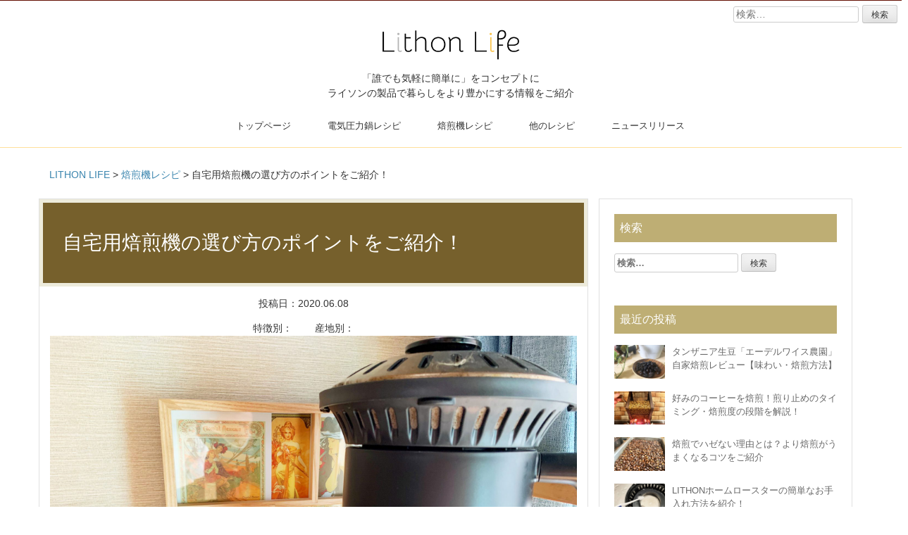

--- FILE ---
content_type: text/html; charset=UTF-8
request_url: https://lithon.info/coffeeroaster/%E8%87%AA%E5%AE%85%E7%94%A8%E7%84%99%E7%85%8E%E6%A9%9F%E3%81%AE%E9%81%B8%E3%81%B3%E6%96%B9/
body_size: 10306
content:
<!DOCTYPE html>
<html lang="ja">
<head>
    <meta charset="UTF-8">
    <meta name="viewport" content="width=device-width, initial-scale=1">
    <link rel="profile" href="http://gmpg.org/xfn/11">
    <link rel="pingback" href="https://lithon.info/xmlrpc.php">
    <meta name='robots' content='noindex, nofollow' />

	<!-- This site is optimized with the Yoast SEO plugin v19.4 - https://yoast.com/wordpress/plugins/seo/ -->
	<title>自宅用焙煎機の選び方のポイントをご紹介！ - LITHON LIFE</title>
	<meta name="description" content="「自宅用の焙煎機ってどうやって選べば良いの？」今回はそういった疑問を持っている方へ、自宅用焙煎機の選び方や熱源の種類、焙煎方法の違いを解説していきます。この記事を読めば、自宅用の焙煎機について理解が深まり、あなたに合った焙煎機を選ぶことができるでしょう。" />
	<meta property="og:locale" content="ja_JP" />
	<meta property="og:type" content="article" />
	<meta property="og:title" content="自宅用焙煎機の選び方のポイントをご紹介！ - LITHON LIFE" />
	<meta property="og:description" content="「自宅用の焙煎機ってどうやって選べば良いの？」今回はそういった疑問を持っている方へ、自宅用焙煎機の選び方や熱源の種類、焙煎方法の違いを解説していきます。この記事を読めば、自宅用の焙煎機について理解が深まり、あなたに合った焙煎機を選ぶことができるでしょう。" />
	<meta property="og:url" content="https://lithon.info/coffeeroaster/自宅用焙煎機の選び方/" />
	<meta property="og:site_name" content="LITHON LIFE" />
	<meta property="article:modified_time" content="2020-07-13T06:26:41+00:00" />
	<meta name="twitter:card" content="summary_large_image" />
	<script type="application/ld+json" class="yoast-schema-graph">{"@context":"https://schema.org","@graph":[{"@type":"WebSite","@id":"https://lithon.info/#website","url":"https://lithon.info/","name":"LITHON LIFE","description":"","potentialAction":[{"@type":"SearchAction","target":{"@type":"EntryPoint","urlTemplate":"https://lithon.info/?s={search_term_string}"},"query-input":"required name=search_term_string"}],"inLanguage":"ja"},{"@type":"WebPage","@id":"https://lithon.info/coffeeroaster/%e8%87%aa%e5%ae%85%e7%94%a8%e7%84%99%e7%85%8e%e6%a9%9f%e3%81%ae%e9%81%b8%e3%81%b3%e6%96%b9/","url":"https://lithon.info/coffeeroaster/%e8%87%aa%e5%ae%85%e7%94%a8%e7%84%99%e7%85%8e%e6%a9%9f%e3%81%ae%e9%81%b8%e3%81%b3%e6%96%b9/","name":"自宅用焙煎機の選び方のポイントをご紹介！ - LITHON LIFE","isPartOf":{"@id":"https://lithon.info/#website"},"datePublished":"2020-06-08T03:00:43+00:00","dateModified":"2020-07-13T06:26:41+00:00","description":"「自宅用の焙煎機ってどうやって選べば良いの？」今回はそういった疑問を持っている方へ、自宅用焙煎機の選び方や熱源の種類、焙煎方法の違いを解説していきます。この記事を読めば、自宅用の焙煎機について理解が深まり、あなたに合った焙煎機を選ぶことができるでしょう。","breadcrumb":{"@id":"https://lithon.info/coffeeroaster/%e8%87%aa%e5%ae%85%e7%94%a8%e7%84%99%e7%85%8e%e6%a9%9f%e3%81%ae%e9%81%b8%e3%81%b3%e6%96%b9/#breadcrumb"},"inLanguage":"ja","potentialAction":[{"@type":"ReadAction","target":["https://lithon.info/coffeeroaster/%e8%87%aa%e5%ae%85%e7%94%a8%e7%84%99%e7%85%8e%e6%a9%9f%e3%81%ae%e9%81%b8%e3%81%b3%e6%96%b9/"]}]},{"@type":"BreadcrumbList","@id":"https://lithon.info/coffeeroaster/%e8%87%aa%e5%ae%85%e7%94%a8%e7%84%99%e7%85%8e%e6%a9%9f%e3%81%ae%e9%81%b8%e3%81%b3%e6%96%b9/#breadcrumb","itemListElement":[{"@type":"ListItem","position":1,"name":"ホーム","item":"https://lithon.info/"},{"@type":"ListItem","position":2,"name":"焙煎機レシピ","item":"https://lithon.info/coffeeroaster/"},{"@type":"ListItem","position":3,"name":"自宅用焙煎機の選び方のポイントをご紹介！"}]}]}</script>
	<!-- / Yoast SEO plugin. -->


<link rel='dns-prefetch' href='//yubinbango.github.io' />
<link rel='dns-prefetch' href='//fonts.googleapis.com' />
<link rel='dns-prefetch' href='//maxcdn.bootstrapcdn.com' />
<link rel='dns-prefetch' href='//s.w.org' />
<link rel="alternate" type="application/rss+xml" title="LITHON LIFE &raquo; フィード" href="https://lithon.info/feed/" />
<link rel="alternate" type="application/rss+xml" title="LITHON LIFE &raquo; コメントフィード" href="https://lithon.info/comments/feed/" />
<link rel='stylesheet' id='wp-block-library-css'  href='https://lithon.info/wp-includes/css/dist/block-library/style.min.css?ver=6.0.11' type='text/css' media='all' />
<style id='global-styles-inline-css' type='text/css'>
body{--wp--preset--color--black: #000000;--wp--preset--color--cyan-bluish-gray: #abb8c3;--wp--preset--color--white: #ffffff;--wp--preset--color--pale-pink: #f78da7;--wp--preset--color--vivid-red: #cf2e2e;--wp--preset--color--luminous-vivid-orange: #ff6900;--wp--preset--color--luminous-vivid-amber: #fcb900;--wp--preset--color--light-green-cyan: #7bdcb5;--wp--preset--color--vivid-green-cyan: #00d084;--wp--preset--color--pale-cyan-blue: #8ed1fc;--wp--preset--color--vivid-cyan-blue: #0693e3;--wp--preset--color--vivid-purple: #9b51e0;--wp--preset--gradient--vivid-cyan-blue-to-vivid-purple: linear-gradient(135deg,rgba(6,147,227,1) 0%,rgb(155,81,224) 100%);--wp--preset--gradient--light-green-cyan-to-vivid-green-cyan: linear-gradient(135deg,rgb(122,220,180) 0%,rgb(0,208,130) 100%);--wp--preset--gradient--luminous-vivid-amber-to-luminous-vivid-orange: linear-gradient(135deg,rgba(252,185,0,1) 0%,rgba(255,105,0,1) 100%);--wp--preset--gradient--luminous-vivid-orange-to-vivid-red: linear-gradient(135deg,rgba(255,105,0,1) 0%,rgb(207,46,46) 100%);--wp--preset--gradient--very-light-gray-to-cyan-bluish-gray: linear-gradient(135deg,rgb(238,238,238) 0%,rgb(169,184,195) 100%);--wp--preset--gradient--cool-to-warm-spectrum: linear-gradient(135deg,rgb(74,234,220) 0%,rgb(151,120,209) 20%,rgb(207,42,186) 40%,rgb(238,44,130) 60%,rgb(251,105,98) 80%,rgb(254,248,76) 100%);--wp--preset--gradient--blush-light-purple: linear-gradient(135deg,rgb(255,206,236) 0%,rgb(152,150,240) 100%);--wp--preset--gradient--blush-bordeaux: linear-gradient(135deg,rgb(254,205,165) 0%,rgb(254,45,45) 50%,rgb(107,0,62) 100%);--wp--preset--gradient--luminous-dusk: linear-gradient(135deg,rgb(255,203,112) 0%,rgb(199,81,192) 50%,rgb(65,88,208) 100%);--wp--preset--gradient--pale-ocean: linear-gradient(135deg,rgb(255,245,203) 0%,rgb(182,227,212) 50%,rgb(51,167,181) 100%);--wp--preset--gradient--electric-grass: linear-gradient(135deg,rgb(202,248,128) 0%,rgb(113,206,126) 100%);--wp--preset--gradient--midnight: linear-gradient(135deg,rgb(2,3,129) 0%,rgb(40,116,252) 100%);--wp--preset--duotone--dark-grayscale: url('#wp-duotone-dark-grayscale');--wp--preset--duotone--grayscale: url('#wp-duotone-grayscale');--wp--preset--duotone--purple-yellow: url('#wp-duotone-purple-yellow');--wp--preset--duotone--blue-red: url('#wp-duotone-blue-red');--wp--preset--duotone--midnight: url('#wp-duotone-midnight');--wp--preset--duotone--magenta-yellow: url('#wp-duotone-magenta-yellow');--wp--preset--duotone--purple-green: url('#wp-duotone-purple-green');--wp--preset--duotone--blue-orange: url('#wp-duotone-blue-orange');--wp--preset--font-size--small: 13px;--wp--preset--font-size--medium: 20px;--wp--preset--font-size--large: 36px;--wp--preset--font-size--x-large: 42px;}.has-black-color{color: var(--wp--preset--color--black) !important;}.has-cyan-bluish-gray-color{color: var(--wp--preset--color--cyan-bluish-gray) !important;}.has-white-color{color: var(--wp--preset--color--white) !important;}.has-pale-pink-color{color: var(--wp--preset--color--pale-pink) !important;}.has-vivid-red-color{color: var(--wp--preset--color--vivid-red) !important;}.has-luminous-vivid-orange-color{color: var(--wp--preset--color--luminous-vivid-orange) !important;}.has-luminous-vivid-amber-color{color: var(--wp--preset--color--luminous-vivid-amber) !important;}.has-light-green-cyan-color{color: var(--wp--preset--color--light-green-cyan) !important;}.has-vivid-green-cyan-color{color: var(--wp--preset--color--vivid-green-cyan) !important;}.has-pale-cyan-blue-color{color: var(--wp--preset--color--pale-cyan-blue) !important;}.has-vivid-cyan-blue-color{color: var(--wp--preset--color--vivid-cyan-blue) !important;}.has-vivid-purple-color{color: var(--wp--preset--color--vivid-purple) !important;}.has-black-background-color{background-color: var(--wp--preset--color--black) !important;}.has-cyan-bluish-gray-background-color{background-color: var(--wp--preset--color--cyan-bluish-gray) !important;}.has-white-background-color{background-color: var(--wp--preset--color--white) !important;}.has-pale-pink-background-color{background-color: var(--wp--preset--color--pale-pink) !important;}.has-vivid-red-background-color{background-color: var(--wp--preset--color--vivid-red) !important;}.has-luminous-vivid-orange-background-color{background-color: var(--wp--preset--color--luminous-vivid-orange) !important;}.has-luminous-vivid-amber-background-color{background-color: var(--wp--preset--color--luminous-vivid-amber) !important;}.has-light-green-cyan-background-color{background-color: var(--wp--preset--color--light-green-cyan) !important;}.has-vivid-green-cyan-background-color{background-color: var(--wp--preset--color--vivid-green-cyan) !important;}.has-pale-cyan-blue-background-color{background-color: var(--wp--preset--color--pale-cyan-blue) !important;}.has-vivid-cyan-blue-background-color{background-color: var(--wp--preset--color--vivid-cyan-blue) !important;}.has-vivid-purple-background-color{background-color: var(--wp--preset--color--vivid-purple) !important;}.has-black-border-color{border-color: var(--wp--preset--color--black) !important;}.has-cyan-bluish-gray-border-color{border-color: var(--wp--preset--color--cyan-bluish-gray) !important;}.has-white-border-color{border-color: var(--wp--preset--color--white) !important;}.has-pale-pink-border-color{border-color: var(--wp--preset--color--pale-pink) !important;}.has-vivid-red-border-color{border-color: var(--wp--preset--color--vivid-red) !important;}.has-luminous-vivid-orange-border-color{border-color: var(--wp--preset--color--luminous-vivid-orange) !important;}.has-luminous-vivid-amber-border-color{border-color: var(--wp--preset--color--luminous-vivid-amber) !important;}.has-light-green-cyan-border-color{border-color: var(--wp--preset--color--light-green-cyan) !important;}.has-vivid-green-cyan-border-color{border-color: var(--wp--preset--color--vivid-green-cyan) !important;}.has-pale-cyan-blue-border-color{border-color: var(--wp--preset--color--pale-cyan-blue) !important;}.has-vivid-cyan-blue-border-color{border-color: var(--wp--preset--color--vivid-cyan-blue) !important;}.has-vivid-purple-border-color{border-color: var(--wp--preset--color--vivid-purple) !important;}.has-vivid-cyan-blue-to-vivid-purple-gradient-background{background: var(--wp--preset--gradient--vivid-cyan-blue-to-vivid-purple) !important;}.has-light-green-cyan-to-vivid-green-cyan-gradient-background{background: var(--wp--preset--gradient--light-green-cyan-to-vivid-green-cyan) !important;}.has-luminous-vivid-amber-to-luminous-vivid-orange-gradient-background{background: var(--wp--preset--gradient--luminous-vivid-amber-to-luminous-vivid-orange) !important;}.has-luminous-vivid-orange-to-vivid-red-gradient-background{background: var(--wp--preset--gradient--luminous-vivid-orange-to-vivid-red) !important;}.has-very-light-gray-to-cyan-bluish-gray-gradient-background{background: var(--wp--preset--gradient--very-light-gray-to-cyan-bluish-gray) !important;}.has-cool-to-warm-spectrum-gradient-background{background: var(--wp--preset--gradient--cool-to-warm-spectrum) !important;}.has-blush-light-purple-gradient-background{background: var(--wp--preset--gradient--blush-light-purple) !important;}.has-blush-bordeaux-gradient-background{background: var(--wp--preset--gradient--blush-bordeaux) !important;}.has-luminous-dusk-gradient-background{background: var(--wp--preset--gradient--luminous-dusk) !important;}.has-pale-ocean-gradient-background{background: var(--wp--preset--gradient--pale-ocean) !important;}.has-electric-grass-gradient-background{background: var(--wp--preset--gradient--electric-grass) !important;}.has-midnight-gradient-background{background: var(--wp--preset--gradient--midnight) !important;}.has-small-font-size{font-size: var(--wp--preset--font-size--small) !important;}.has-medium-font-size{font-size: var(--wp--preset--font-size--medium) !important;}.has-large-font-size{font-size: var(--wp--preset--font-size--large) !important;}.has-x-large-font-size{font-size: var(--wp--preset--font-size--x-large) !important;}
</style>
<link rel='stylesheet' id='wp-pagenavi-css'  href='https://lithon.info/wp-content/plugins/wp-pagenavi/pagenavi-css.css?ver=2.70' type='text/css' media='all' />
<link rel='stylesheet' id='parent-style-css'  href='https://lithon.info/wp-content/themes/seller/style.css?ver=6.0.11' type='text/css' media='all' />
<link rel='stylesheet' id='googlefont-css'  href='https://fonts.googleapis.com/css?family=Noto+Serif' type='text/css' media='all' />
<link rel='stylesheet' id='colorbox-css'  href='https://lithon.info/wp-content/themes/seller-child/assets/css/colorbox.css?ver=6.0.11' type='text/css' media='all' />
<link rel='stylesheet' id='animate-css'  href='https://lithon.info/wp-content/themes/seller-child/assets/css/animate.css?ver=6.0.11' type='text/css' media='all' />
<link rel='stylesheet' id='fontawesome-css'  href='//maxcdn.bootstrapcdn.com/font-awesome/4.7.0/css/font-awesome.min.css?ver=6.0.11' type='text/css' media='all' />
<link rel='stylesheet' id='seller-style-css'  href='https://lithon.info/wp-content/themes/seller-child/style.css?ver=12325' type='text/css' media='all' />
<link rel='stylesheet' id='font-awesome-css'  href='https://lithon.info/wp-content/themes/seller/assets/frameworks/font-awesome/css/font-awesome.min.css?ver=6.0.11' type='text/css' media='all' />
<link rel='stylesheet' id='seller-title-font-css'  href='//fonts.googleapis.com/css?family=Helvetica%3A100%2C300%2C400%2C700&#038;ver=6.0.11' type='text/css' media='all' />
<link rel='stylesheet' id='seller-body-font-css'  href='//fonts.googleapis.com/css?family=Droid+Sans%3A100%2C300%2C400%2C700&#038;ver=6.0.11' type='text/css' media='all' />
<link rel='stylesheet' id='bootstrap-style-css'  href='https://lithon.info/wp-content/themes/seller/assets/frameworks/bootstrap/css/bootstrap.min.css?ver=6.0.11' type='text/css' media='all' />
<link rel='stylesheet' id='bxslider-style-css'  href='https://lithon.info/wp-content/themes/seller/assets/css/bxslider.css?ver=6.0.11' type='text/css' media='all' />
<link rel='stylesheet' id='hover-style-css'  href='https://lithon.info/wp-content/themes/seller/assets/css/hover.min.css?ver=6.0.11' type='text/css' media='all' />
<link rel='stylesheet' id='seller-theme-structure-css'  href='https://lithon.info/wp-content/themes/seller/assets/theme-styles/css/default.css?ver=12388' type='text/css' media='all' />
<style id='seller-theme-structure-inline-css' type='text/css'>
#email-phone { display: none; }#masthead h2.site-description { color: #3a3a3a; }#text-title-desc { display: none; }
</style>
<link rel='stylesheet' id='tooltipster-style-css'  href='https://lithon.info/wp-content/themes/seller/assets/css/tooltipster.css?ver=6.0.11' type='text/css' media='all' />
<link rel='stylesheet' id='tooltipster-skin-css'  href='https://lithon.info/wp-content/themes/seller/assets/css/tooltipster-shadow.css?ver=6.0.11' type='text/css' media='all' />
<script type='text/javascript' src='https://lithon.info/wp-includes/js/jquery/jquery.min.js?ver=3.6.0' id='jquery-core-js'></script>
<script type='text/javascript' src='https://lithon.info/wp-includes/js/jquery/jquery-migrate.min.js?ver=3.3.2' id='jquery-migrate-js'></script>
<script type='text/javascript' src='https://lithon.info/wp-content/themes/seller-child/assets/js/jquery.matchHeight-min.js?ver=6.0.11' id='javascript-js'></script>
<script type='text/javascript' src='https://lithon.info/wp-content/themes/seller/assets/frameworks/bootstrap/js/bootstrap.min.js?ver=6.0.11' id='bootstrap-js-js'></script>
<script type='text/javascript' src='https://lithon.info/wp-content/themes/seller/assets/js/bxslider.min.js?ver=6.0.11' id='bxslider-js-js'></script>
<script type='text/javascript' src='https://lithon.info/wp-content/themes/seller/assets/js/tooltipster.js?ver=6.0.11' id='tooltipster-js-js'></script>
<link rel="https://api.w.org/" href="https://lithon.info/wp-json/" /><link rel="EditURI" type="application/rsd+xml" title="RSD" href="https://lithon.info/xmlrpc.php?rsd" />
<link rel="wlwmanifest" type="application/wlwmanifest+xml" href="https://lithon.info/wp-includes/wlwmanifest.xml" /> 
<meta name="generator" content="WordPress 6.0.11" />
<link rel='shortlink' href='https://lithon.info/?p=6270' />
<link rel="alternate" type="application/json+oembed" href="https://lithon.info/wp-json/oembed/1.0/embed?url=https%3A%2F%2Flithon.info%2Fcoffeeroaster%2F%25e8%2587%25aa%25e5%25ae%2585%25e7%2594%25a8%25e7%2584%2599%25e7%2585%258e%25e6%25a9%259f%25e3%2581%25ae%25e9%2581%25b8%25e3%2581%25b3%25e6%2596%25b9%2F" />
<link rel="alternate" type="text/xml+oembed" href="https://lithon.info/wp-json/oembed/1.0/embed?url=https%3A%2F%2Flithon.info%2Fcoffeeroaster%2F%25e8%2587%25aa%25e5%25ae%2585%25e7%2594%25a8%25e7%2584%2599%25e7%2585%258e%25e6%25a9%259f%25e3%2581%25ae%25e9%2581%25b8%25e3%2581%25b3%25e6%2596%25b9%2F&#038;format=xml" />
<script type="text/javascript" src="//lithon.info/?wordfence_syncAttackData=1768956793.9025" async></script><style type="text/css">.recentcomments a{display:inline !important;padding:0 !important;margin:0 !important;}</style><link rel="icon" href="https://lithon.info/wp-content/uploads/2020/10/cropped-1-32x32.png" sizes="32x32" />
<link rel="icon" href="https://lithon.info/wp-content/uploads/2020/10/cropped-1-192x192.png" sizes="192x192" />
<link rel="apple-touch-icon" href="https://lithon.info/wp-content/uploads/2020/10/cropped-1-180x180.png" />
<meta name="msapplication-TileImage" content="https://lithon.info/wp-content/uploads/2020/10/cropped-1-270x270.png" />

<!-- Global site tag (gtag.js) - Google Analytics -->
<script async src="https://www.googletagmanager.com/gtag/js?id=UA-160287456-1"></script>
<script>
  window.dataLayer = window.dataLayer || [];
  function gtag(){dataLayer.push(arguments);}
  gtag('js', new Date());

  gtag('config', 'UA-160287456-1');
</script>


</head>
<body class="coffeeroaster-template-default single single-coffeeroaster postid-6270">
<div id="page" class="hfeed site">

  <div id="top-bar">
        <div class="row">
			<div id="social-icons" class="col-xs-6">
				
						
					</div>
			<div class="col-xs-6">
				<span class="h4" id="custom-post-type-search-5">
<span style="display:none;">検索</span><span class="entry-content"><form role="search" method="get" class="search-form" action="https://lithon.info/">
				<label>
					<span class="screen-reader-text">検索:</span>
					<input type="search" class="search-field" placeholder="検索&hellip;" value="" name="s" />
				</label>
				<input type="submit" class="search-submit" value="検索" />
			<input type="hidden" name="post_type" value="any"></form></span></span>
			</div>
        </div>
</div><!--#top-bar-->
<header id="masthead" class="site-header" role="banner">
    <div class="container-fluid">
      <div class="row">
        <div class="site-branding col-sm-12">
                    <div id="site-logo">
            <a href="https://lithon.info/"><img alt="自宅用焙煎機の選び方のポイントをご紹介！" src="https://lithon.info/wp-content/uploads/2020/03/lithonlife-logo-1.png"></a>
          </div>
                    <div id="text-title-desc">
            <h1 class="site-title title-font"><a href="https://lithon.info/" rel="home">LITHON LIFE</a></h1>
          </div>
        </div>
      </div>
      <div class="row">
       <div class="text-center mt-10"><p>「誰でも気軽に簡単に」をコンセプトに<br>ライソンの製品で暮らしをより豊かにする情報をご紹介</p></div>
      </div>
        <div id="top-nav" class="col-sm-12">
	<nav id="site-navigation" class="main-navigation" role="navigation">
		<p class="menu-toggle"><span class="btn btn-default navbar-btn"><span class="glyphicon glyphicon-chevron-down" aria-hidden="true"></span> Menu</span></p>
		<a class="skip-link screen-reader-text" href="#content">Skip to content</a>
			
		<div class="menu-globalmenu-container"><ul id="menu-globalmenu" class="menu"><li id="menu-item-26" class="menu-item menu-item-type-post_type menu-item-object-page menu-item-home menu-item-26"><a href="https://lithon.info/">トップページ</a></li>
<li id="menu-item-5322" class="menu-item menu-item-type-post_type_archive menu-item-object-pressurecooker menu-item-5322"><a href="https://lithon.info/pressurecooker/">電気圧力鍋レシピ</a></li>
<li id="menu-item-5323" class="menu-item menu-item-type-post_type_archive menu-item-object-coffeeroaster menu-item-5323"><a href="https://lithon.info/coffeeroaster/">焙煎機レシピ</a></li>
<li id="menu-item-8755" class="menu-item menu-item-type-custom menu-item-object-custom menu-item-8755"><a href="https://lithon.info/others_recipe/">他のレシピ</a></li>
<li id="menu-item-7026" class="menu-item menu-item-type-post_type_archive menu-item-object-newsrelease menu-item-7026"><a href="https://lithon.info/newsrelease/">ニュースリリース</a></li>
</ul></div>	</nav><!-- #site-navigation -->	
</div>
    </div><!--.container-->

</header><!-- #masthead -->


	
<!-- container -->

	
	<div class="container">
		<div class="row">
			<div class="col-xs-12 pankuzu">
				<div class="breadcrumbs">
				<!-- Breadcrumb NavXT 7.1.0 -->
<span property="itemListElement" typeof="ListItem"><a property="item" typeof="WebPage" title="Go to LITHON LIFE." href="https://lithon.info" class="home" ><span property="name">LITHON LIFE</span></a><meta property="position" content="1"></span> &gt; <span property="itemListElement" typeof="ListItem"><a property="item" typeof="WebPage" title="Go to 焙煎機レシピ." href="https://lithon.info/coffeeroaster/" class="archive post-coffeeroaster-archive" ><span property="name">焙煎機レシピ</span></a><meta property="position" content="2"></span> &gt; <span property="itemListElement" typeof="ListItem"><span property="name" class="post post-coffeeroaster current-item">自宅用焙煎機の選び方のポイントをご紹介！</span><meta property="url" content="https://lithon.info/coffeeroaster/%e8%87%aa%e5%ae%85%e7%94%a8%e7%84%99%e7%85%8e%e6%a9%9f%e3%81%ae%e9%81%b8%e3%81%b3%e6%96%b9/"><meta property="position" content="3"></span>				</div>
			</div>
		</div>
	</div>
  
  <!-- content --> 
  <div id="content" class="site-content container">

    <div class="row">
      <div class="col-md-8 bg-fff"> 
        <h1>自宅用焙煎機の選び方のポイントをご紹介！</h1>
        <ul class="tag">
          <li>投稿日：2020.06.08</li>
        </ul>
         <ul class="tag"> 
          <li>特徴別：</li>
          <li>産地別：</li>
        </ul>
          
                  <p class="text-center"><img src="https://lithon.info/wp-content/uploads/2020/06/5b398eeaa9d4e5cbd78497cfa5d68afd.jpg" /></p>
        
          
        <div class="sub-title sub-title5">
                    <div class="heading"><h2 class="h4 mt-20 mb-20 lh-2 text-center">「自宅用の焙煎機を買おうか迷ってるんだけど、どれが良いのかな？」「自宅用の焙煎機ってどうやって選べば良いの？」今回はそういった疑問を持っている方へ、自宅用焙煎機の選び方や熱源の種類、焙煎方法の違いを解説していきます。この記事を読めば、自宅用の焙煎機について理解が深まり、あなたに合った焙煎機を選ぶことができるでしょう。<br />
</h2></div>
                  </div>

        <div class="entry-content">
          
          <!-- row -->
          <div class="row">	
            <div class="col-lg-12">

                        

            

              <div class="row mb-50">

                <div class="col-sm-12">            
                                  <h2 class="f24 mb-20 title-dashed">自宅用の焙煎機は熱源で選ぶ</h2>
                             
                                  <p class="text-center mb-20"><img src="https://lithon.info/wp-content/uploads/2020/06/49ef72b19c9b2addea8db508ca9b00b7.jpg" /></p>
                
                				
                  <div class="blog-textarea"><p>自宅用の焙煎機を選ぶときに注目したいのが、まずは焙煎機の熱源です。自宅用焙煎機の熱源は、基本的にはガス式と電気式の2種類になります。</p>
</div>
                                </div>

              </div>
            
            
               
              

            

              <div class="row mb-50">

                <div class="col-sm-12">		
                                  <h3 class="title-left f20 mb-20">ガス式</h3>
                                  

                				
                  <div class="blog-textarea mb-20"><p>ガス式の焙煎機は比較的安価なものが多く、ガスコンロを熱源にしているため火力の調整を自分でできるのがメリットです。<br />
一方で、火力の調整を自分でするということは、慣れていない人にとっては失敗しやすいともいえます。<br />
自分の思い通りの焙煎をするには、練習して焙煎に慣れることが必要でしょう。</p>
</div>
                                </div>

                                  <p class="text-center"><img src="https://lithon.info/wp-content/uploads/2020/06/20cfce153c6dcbd30dc35695758066ae.jpg" /></p>
                                
              </div>
              
              
              
              

            

              <div class="row mb-50">

                <div class="col-sm-12">		
                                  <h3 class="title-left f20 mb-20">電気式</h3>
                                  

                				
                  <div class="blog-textarea mb-20"><p>電気式の焙煎機はガス式の焙煎機よりも価格は高い傾向がありますが、火力の調整が容易で安定した焙煎が可能です。<br />
ただし、機械的な挙動でスイッチを入れて作動させるだけなので、焙煎しているという感覚は薄いかもしれません。<br />
自宅で手軽に焙煎したてのコーヒーが楽しみたいという方には電気式がおすすめです。</p>
</div>
                                </div>

                                  <p class="text-center"><img src="https://lithon.info/wp-content/uploads/2020/06/041c8e89b678b46731ac2144bc87c2e7.jpg" /></p>
                                
              </div>
              
              
              
              

            

              <div class="row mb-50">

                <div class="col-sm-12">            
                                  <h2 class="f24 mb-20 title-dashed">自宅用の焙煎機は焙煎方法で選ぶ</h2>
                             
                                  <p class="text-center mb-20"><img src="https://lithon.info/wp-content/uploads/2020/06/3d286c066077720590e492e614c9bbcc.jpg" /></p>
                
                				
                  <div class="blog-textarea"><p>自宅用の焙煎機を選ぶ際には、手動か電動かという焙煎方法もポイントになります。<br />
焙煎をしている感覚を楽しみたいのか、手軽に焙煎したいのかを考慮して選ぶと良いでしょう。</p>
</div>
                                </div>

              </div>
            
            
               
              

            

              <div class="row mb-50">

                <div class="col-sm-12">		
                                  <h3 class="title-left f20 mb-20">手動式</h3>
                                  

                				
                  <div class="blog-textarea mb-20"><p>手動式には、ガスコンロの上で振り続ける「手持ち式」と、ガスコンロの上にセットして回し続ける「手回し式」があります。手回し式の方がいくらか楽ですが、どちらにしても焙煎機に付きっきりになるので楽しい反面、疲れてしまうかもしれません。</p>
</div>
                                </div>

                                  <p class="text-center"><img src="https://lithon.info/wp-content/uploads/2020/06/588f5dc5c85286438783f2302a488dbe.jpg" /></p>
                                
              </div>
              
              
              
              

            

              <div class="row mb-50">

                <div class="col-sm-12">		
                                  <h3 class="title-left f20 mb-20">電動式</h3>
                                  

                				
                  <div class="blog-textarea mb-20"><p>電動式は、ガスコンロの上にセットしたドラム式のチャンバーがスイッチを入れれば、後は勝手に回り続けてくれるタイプの焙煎機です。<br />
作りとしては手回し式と同じですが、ずっと手で回している必要がないので楽で、火力を調整できるというメリットもあります。</p>
</div>
                                </div>

                                  <p class="text-center"><img src="https://lithon.info/wp-content/uploads/2020/06/8ec6a9c9f17f674d2b5aa83ddff080e1.jpg" /></p>
                                
              </div>
              
              
              
              

            

              <div class="row mb-50">

                <div class="col-sm-12">		
                                  <h3 class="title-left f20 mb-20">自動式</h3>
                                  

                				
                  <div class="blog-textarea mb-20"><p>自動式の焙煎機は、焙煎開始〜焙煎完了まで、場合によっては冷却まで、全てをスイッチ1つで行ってくれるものです。<br />
また、チャフコレクターも付属しており、手動式や電動式で出る豆の薄皮を自動で集めてくれるので掃除の手間も省けます。<br />
多少お値段は張りますが、お家で手軽に本格的な焙煎をしたい人には自動式がおすすめです。</p>
</div>
                                </div>

                                  <p class="text-center"><img src="https://lithon.info/wp-content/uploads/2020/06/9bdf40befda56aded47d3d00bffed831.jpg" /></p>
                                
              </div>
              
              
              
              

            

              <div class="row mb-50">

                <div class="col-sm-12">            
                                  <h2 class="f24 mb-20 title-dashed">まとめ：自宅用の焙煎機で自家焙煎を始めよう！</h2>
                             
                                  <p class="text-center mb-20"><img src="https://lithon.info/wp-content/uploads/2020/06/5b398eeaa9d4e5cbd78497cfa5d68afd.jpg" /></p>
                
                				
                  <div class="blog-textarea"><p>今回は、自宅用焙煎機の選び方や熱源の種類、焙煎方法の違いを解説しました。<br />
本記事の要点は、以下の通りです。</p>
<p>ガス式は安価で焙煎感覚が味わえるのが魅力で、電気式は焙煎が容易で手軽なのが魅力<br />
手動式は手を動かし続けなければいけないが、電動式はスイッチ1つで焙煎可能<br />
自動式の焙煎機は焙煎開始〜焙煎完了（冷却）まで全て自動で行ってくれる</p>
<p>この記事を参考にして、自宅用の焙煎機について理解を深め、あなたに合った焙煎機を選びましょう。</p>
</div>
                                </div>

              </div>
            
            
               
                            



              

                              <div class="row mb-60 mt-60">
                            
                                  <div class="col-sm-10 col-sm-offset-1 text-center mt-20"><a href="https://lithon-store.com/home-roaster-rt-01?ad_code=ad_lithonlife" target="_blank"><img src="https://lithon.info/wp-content/uploads/2020/02/roaster_banner-min.jpg" /></a></div>
                  
                              </div>
                                
              
              <div class="row">
                <div class="col-xs-12">
                  <div class="panel panel-default">
                    <div class="panel-body pl-5 pr-5">
                      <div class="col-sm-4">
                      <img src="https://lithon.info/wp-content/uploads/2020/02/1D65F0A0-3F18-410B-ACD8-505F9A88FC93.jpeg" alt="今野直倫" />
                      </div>
                      <div class="col-sm-8">
                                            <h3 class="h4 mb-20 lh-2 title-dashed">今野直倫</h3>
                      <p>放浪のバリスタ兼WEBライター。<br />
JSFCAコーヒーソムリエ・食品衛生責任者・飲食営業許可取得。<br />
<br />
全国各地でカフェを開催。<br />
自家焙煎のコーヒーを焼きたて、挽きたて、淹れたてにこだわって、<br />
お客さんの目の前で一杯一杯ハンドドリップ抽出。<br />
<br />
コーヒーの知見を活かしてWEBライターとしても活動中。<br />
自家焙煎やお家カフェの楽しみ方や、役に立つコーヒーの知識をお届けします。</p>
                                            </div>

                      </div>
                    </div>
                  </div>
                </div>
              </div>


            </div>
          </div>
          <!-- /row -->

        </div>
        <!-- /entry-content --> 

      <div class="col-md-4">	<div id="secondary" class="widget-area mt-xs-30" role="complementary">
    <!-- sidebar -->
  <div class="row">
    <div class="col-md-12">
      
      <div class="widget-all coffee">

                <div class="widget"><span class="widget-title">検索</span><form role="search" method="get" class="search-form" action="https://lithon.info/">
				<label>
					<span class="screen-reader-text">検索:</span>
					<input type="search" class="search-field" placeholder="検索&hellip;" value="" name="s" />
				</label>
				<input type="submit" class="search-submit" value="検索" />
			<input type="hidden" name="post_type" value="any"></form></div>                <div class="widget-original">       
          <span class="widget-title">最近の投稿</span>

          <ul>

                      <li class="row-10 mb-10">

                <div class="col-md-3"><img width="600" height="400" src="https://lithon.info/wp-content/uploads/2021/06/5-600x400.jpg" class="attachment-detail_thum size-detail_thum" alt="タンザニア　エーデルワイス農園" loading="lazy" /></div>
                <div class="col-md-9">
                <a href="https://lithon.info/coffeeroaster/tanzania-edelweiss/" title="タンザニア生豆「エーデルワイス農園」自家焙煎レビュー【味わい・焙煎方法】">タンザニア生豆「エーデルワイス農園」自家焙煎レビュー【味わい・焙煎方法】</a>

            </li>
                      <li class="row-10 mb-10">

                <div class="col-md-3"><img width="600" height="400" src="https://lithon.info/wp-content/uploads/2021/05/image1-1-600x400.jpg" class="attachment-detail_thum size-detail_thum" alt="焙煎" loading="lazy" /></div>
                <div class="col-md-9">
                <a href="https://lithon.info/coffeeroaster/roast-phase/" title="好みのコーヒーを焙煎！煎り止めのタイミング・焙煎度の段階を解説！">好みのコーヒーを焙煎！煎り止めのタイミング・焙煎度の段階を解説！</a>

            </li>
                      <li class="row-10 mb-10">

                <div class="col-md-3"><img width="600" height="400" src="https://lithon.info/wp-content/uploads/2021/05/8b2f45be7ecdcf92872351f36b93ec81-600x400.jpg" class="attachment-detail_thum size-detail_thum" alt="焙煎　ハゼ" loading="lazy" /></div>
                <div class="col-md-9">
                <a href="https://lithon.info/coffeeroaster/roast-haze/" title="焙煎でハゼない理由とは？より焙煎がうまくなるコツをご紹介">焙煎でハゼない理由とは？より焙煎がうまくなるコツをご紹介</a>

            </li>
                      <li class="row-10 mb-10">

                <div class="col-md-3"><img width="600" height="400" src="https://lithon.info/wp-content/uploads/2021/05/image2-600x400.jpg" class="attachment-detail_thum size-detail_thum" alt="お手入れ方法" loading="lazy" /></div>
                <div class="col-md-9">
                <a href="https://lithon.info/coffeeroaster/homeroaster_care/" title="LITHONホームロースターの簡単なお手入れ方法を紹介！">LITHONホームロースターの簡単なお手入れ方法を紹介！</a>

            </li>
                      <li class="row-10 mb-10">

                <div class="col-md-3"><img width="600" height="400" src="https://lithon.info/wp-content/uploads/2021/04/5-1-600x400.jpg" class="attachment-detail_thum size-detail_thum" alt="エチオピア生豆「イルガチェフェG1ハニー」 深煎り" loading="lazy" /></div>
                <div class="col-md-9">
                <a href="https://lithon.info/coffeeroaster/ethiopia-beans/" title="エチオピア生豆「イルガチェフェG1ハニー」自家焙煎レビュー">エチオピア生豆「イルガチェフェG1ハニー」自家焙煎レビュー</a>

            </li>
                      <li class="row-10 mb-10">

                <div class="col-md-3"><img width="600" height="400" src="https://lithon.info/wp-content/uploads/2021/03/1-600x400.jpg" class="attachment-detail_thum size-detail_thum" alt="インド生豆　モンスーン・ピーベリー" loading="lazy" /></div>
                <div class="col-md-9">
                <a href="https://lithon.info/coffeeroaster/india-beans/" title="インド生豆「モンスーン・ピーベリー」自家焙煎レビュー">インド生豆「モンスーン・ピーベリー」自家焙煎レビュー</a>

            </li>
                      <li class="row-10 mb-10">

                <div class="col-md-3"><img width="600" height="400" src="https://lithon.info/wp-content/uploads/2021/03/2aa4f7b5f54a8e7fb79aded0ca528105-600x400.jpg" class="attachment-detail_thum size-detail_thum" alt="浅煎り　焙煎" loading="lazy" /></div>
                <div class="col-md-9">
                <a href="https://lithon.info/coffeeroaster/light-roast/" title="自宅で浅煎りコーヒーを焙煎するコツとは？手順やハゼのタイミングなどを紹介！">自宅で浅煎りコーヒーを焙煎するコツとは？手順やハゼのタイミングなどを紹介！</a>

            </li>
                      <li class="row-10 mb-10">

                <div class="col-md-3"><img width="600" height="400" src="https://lithon.info/wp-content/uploads/2021/03/image3-600x400.jpg" class="attachment-detail_thum size-detail_thum" alt="焙煎" loading="lazy" /></div>
                <div class="col-md-9">
                <a href="https://lithon.info/coffeeroaster/brazil-roasting/" title="ブラジル産コーヒー生豆焙煎のコツ！「ハゼない」「焦げる」の対処法とは？">ブラジル産コーヒー生豆焙煎のコツ！「ハゼない」「焦げる」の対処法とは？</a>

            </li>
                      <li class="row-10 mb-10">

                <div class="col-md-3"><img width="600" height="400" src="https://lithon.info/wp-content/uploads/2021/02/image2-5-600x400.jpg" class="attachment-detail_thum size-detail_thum" alt="マンデリン焙煎" loading="lazy" /></div>
                <div class="col-md-9">
                <a href="https://lithon.info/coffeeroaster/mandelin-roast/" title="マンデリン生豆焙煎のコツとは？おすすめの焙煎度を紹介！">マンデリン生豆焙煎のコツとは？おすすめの焙煎度を紹介！</a>

            </li>
                      <li class="row-10 mb-10">

                <div class="col-md-3"><img width="600" height="400" src="https://lithon.info/wp-content/uploads/2021/02/image2-4-600x400.jpg" class="attachment-detail_thum size-detail_thum" alt="自宅焙煎　煙" loading="lazy" /></div>
                <div class="col-md-9">
                <a href="https://lithon.info/coffeeroaster/coffee-roast-smoke/" title="コーヒーの自宅焙煎は煙が問題？対策とおすすめの焙煎機を紹介">コーヒーの自宅焙煎は煙が問題？対策とおすすめの焙煎機を紹介</a>

            </li>
                    </ul>
        </div>
        
                <div class="widget"><span class="widget-title">カテゴリー</span>			<ul>
				<li class="cat-item cat-item-182"><a href="https://lithon.info/r_recipe/%e3%82%b3%e3%83%bc%e3%83%92%e3%83%bc%e3%81%ae%e6%b7%b9%e3%82%8c%e6%96%b9/">コーヒーの淹れ方</a> (16)
</li>
	<li class="cat-item cat-item-67"><a href="https://lithon.info/r_recipe/italianroast/">イタリアンロースト</a> (1)
</li>
	<li class="cat-item cat-item-185"><a href="https://lithon.info/r_recipe/%e3%82%b3%e3%83%bc%e3%83%92%e3%83%bc%e3%81%ae%e9%a3%b2%e3%81%bf%e6%96%b9/">コーヒーの飲み方</a> (16)
</li>
	<li class="cat-item cat-item-68"><a href="https://lithon.info/r_recipe/cityroast/">シティロースト</a> (40)
</li>
	<li class="cat-item cat-item-199"><a href="https://lithon.info/r_recipe/%e3%83%9b%e3%83%bc%e3%83%a0%e3%83%ad%e3%83%bc%e3%82%b9%e3%82%bf%e3%83%bc%e3%80%80%e3%81%8a%e6%89%8b%e5%85%a5%e3%82%8c%e6%96%b9%e6%b3%95/">ホームロースター　お手入れ方法</a> (1)
</li>
	<li class="cat-item cat-item-91"><a href="https://lithon.info/r_recipe/mediumroast/">ミディアムロースト</a> (1)
</li>
	<li class="cat-item cat-item-99"><a href="https://lithon.info/r_recipe/highroast/">ハイロースト</a> (6)
</li>
	<li class="cat-item cat-item-100"><a href="https://lithon.info/r_recipe/fullcityroast/">フルシティロースト</a> (31)
</li>
	<li class="cat-item cat-item-101"><a href="https://lithon.info/r_recipe/frenchroast/">フレンチロースト</a> (11)
</li>
	<li class="cat-item cat-item-170"><a href="https://lithon.info/r_recipe/%e4%b8%ad%e7%85%8e%e3%82%8a/">中煎り</a> (6)
</li>
	<li class="cat-item cat-item-171"><a href="https://lithon.info/r_recipe/%e6%b7%b1%e7%85%8e%e3%82%8a/">深煎り</a> (7)
</li>
	<li class="cat-item cat-item-176"><a href="https://lithon.info/r_recipe/%e3%83%ac%e3%83%93%e3%83%a5%e3%83%bc/">レビュー</a> (18)
</li>
			</ul>
			</div>              </div>
    </div>
  </div>  
    
    <!-- /sidebar -->
	</div><!-- #secondary -->  </div>

    </div>  
    
    
  </div>
  <!-- /content --> 



	</div>
	<!-- #content -->
</div>
<!-- #page -->

 
<footer class="site-footer mt-80" role="contentinfo">
	<div class="container">
		
    <div class="row">
			<div class="col-sm-4 col-xs-12 pb-40">
				<p class="pt-30 pb-20" id="site-logo"><a href="https://lithon.info/"><img alt="コーヒーの自宅焙煎は煙が問題？対策とおすすめの焙煎機を紹介" src="https://lithon.info/wp-content/uploads/2020/03/lithonlife-logo-1.png"></a></p>

					<address>
						ライソン株式会社<br>
						〒577-0034<br>
						大阪府東大阪市御厨南 2-1-33<br>
						TEL : 06-6789-0877<br>
						FAX : 06-6789-6111
					</address>
				
			</div>

      <div class="col-sm-2 col-xs-12 mt-xs-30">
      	<div class="menu"><ul>
<li ><a href="https://lithon.info/">ホーム</a></li></ul></div>
      </div>
       <div class="col-sm-2 col-xs- mt-xs-30">
        <h3 class="h4">万能圧力鍋レシピ</h3>
      	<div class="menu-footer-menu-pressure-cooker-container"><ul id="menu-footer-menu-pressure-cooker" class="menu"><li id="menu-item-5360" class="menu-item menu-item-type-taxonomy menu-item-object-p_recipe menu-item-5360"><a href="https://lithon.info/p_recipe/chiken/">鶏肉レシピ</a></li>
<li id="menu-item-5361" class="menu-item menu-item-type-taxonomy menu-item-object-p_recipe menu-item-5361"><a href="https://lithon.info/p_recipe/pork/">豚肉レシピ</a></li>
<li id="menu-item-5362" class="menu-item menu-item-type-taxonomy menu-item-object-p_recipe menu-item-5362"><a href="https://lithon.info/p_recipe/seafood/">魚介レシピ</a></li>
<li id="menu-item-5363" class="menu-item menu-item-type-taxonomy menu-item-object-p_recipe menu-item-5363"><a href="https://lithon.info/p_recipe/beef/">牛肉レシピ</a></li>
<li id="menu-item-5364" class="menu-item menu-item-type-taxonomy menu-item-object-p_recipe menu-item-5364"><a href="https://lithon.info/p_recipe/vegetable/">野菜レシピ</a></li>
<li id="menu-item-5365" class="menu-item menu-item-type-taxonomy menu-item-object-p_recipe menu-item-5365"><a href="https://lithon.info/p_recipe/egg/">たまごレシピ</a></li>
<li id="menu-item-5366" class="menu-item menu-item-type-taxonomy menu-item-object-p_recipe menu-item-5366"><a href="https://lithon.info/p_recipe/tofu/">豆腐レシピ</a></li>
<li id="menu-item-5367" class="menu-item menu-item-type-taxonomy menu-item-object-p_recipe menu-item-5367"><a href="https://lithon.info/p_recipe/rice/">お米レシピ</a></li>
<li id="menu-item-5368" class="menu-item menu-item-type-taxonomy menu-item-object-p_recipe menu-item-5368"><a href="https://lithon.info/p_recipe/sidedish/">おつまみレシピ</a></li>
<li id="menu-item-5369" class="menu-item menu-item-type-taxonomy menu-item-object-p_recipe menu-item-5369"><a href="https://lithon.info/p_recipe/japanesestyle/">和風</a></li>
<li id="menu-item-5370" class="menu-item menu-item-type-taxonomy menu-item-object-p_recipe menu-item-5370"><a href="https://lithon.info/p_recipe/westernstyle/">洋風</a></li>
<li id="menu-item-5371" class="menu-item menu-item-type-taxonomy menu-item-object-p_recipe menu-item-5371"><a href="https://lithon.info/p_recipe/chinesestyle/">中華</a></li>
<li id="menu-item-5372" class="menu-item menu-item-type-taxonomy menu-item-object-p_recipe menu-item-5372"><a href="https://lithon.info/p_recipe/event/">イベント</a></li>
<li id="menu-item-5373" class="menu-item menu-item-type-taxonomy menu-item-object-p_recipe menu-item-5373"><a href="https://lithon.info/p_recipe/ranking/">人気ランキング</a></li>
<li id="menu-item-5374" class="menu-item menu-item-type-taxonomy menu-item-object-p_recipe menu-item-5374"><a href="https://lithon.info/p_recipe/recipemovie/">レシピ動画</a></li>
<li id="menu-item-5375" class="menu-item menu-item-type-taxonomy menu-item-object-p_recipe menu-item-5375"><a href="https://lithon.info/p_recipe/sweets/">スイーツ系</a></li>
</ul></div>      </div>
       <div class="col-sm-2 col-xs-12 mt-xs-30">
         <h3 class="h4">焙煎機レシピ</h3>
      	<div class="menu-footer-menu-coffee-roaster-container"><ul id="menu-footer-menu-coffee-roaster" class="menu"><li id="menu-item-5376" class="menu-item menu-item-type-taxonomy menu-item-object-r_recipe menu-item-5376"><a href="https://lithon.info/r_recipe/italianroast/">イタリアンロースト</a></li>
<li id="menu-item-5377" class="menu-item menu-item-type-taxonomy menu-item-object-r_recipe menu-item-5377"><a href="https://lithon.info/r_recipe/cityroast/">シティロースト</a></li>
<li id="menu-item-5378" class="menu-item menu-item-type-taxonomy menu-item-object-r_recipe menu-item-5378"><a href="https://lithon.info/r_recipe/mediumroast/">ミディアムロースト</a></li>
<li id="menu-item-5380" class="menu-item menu-item-type-taxonomy menu-item-object-r_recipe menu-item-5380"><a href="https://lithon.info/r_recipe/brend/">ブレンド</a></li>
<li id="menu-item-5381" class="menu-item menu-item-type-taxonomy menu-item-object-r_recipe menu-item-5381"><a href="https://lithon.info/r_recipe/straight/">ストレート</a></li>
<li id="menu-item-5382" class="menu-item menu-item-type-taxonomy menu-item-object-r_recipe menu-item-5382"><a href="https://lithon.info/r_recipe/icecoffee/">アイスコーヒー</a></li>
<li id="menu-item-5383" class="menu-item menu-item-type-taxonomy menu-item-object-r_recipe menu-item-5383"><a href="https://lithon.info/r_recipe/cafeaulait/">カフェオレ</a></li>
<li id="menu-item-5384" class="menu-item menu-item-type-taxonomy menu-item-object-r_recipe menu-item-5384"><a href="https://lithon.info/r_recipe/cinnamonroast/">シナモンロースト</a></li>
<li id="menu-item-5385" class="menu-item menu-item-type-taxonomy menu-item-object-r_recipe menu-item-5385"><a href="https://lithon.info/r_recipe/lightroast/">ライトロースト</a></li>
<li id="menu-item-5386" class="menu-item menu-item-type-taxonomy menu-item-object-r_recipe menu-item-5386"><a href="https://lithon.info/r_recipe/highroast/">ハイロースト</a></li>
<li id="menu-item-5387" class="menu-item menu-item-type-taxonomy menu-item-object-r_recipe menu-item-5387"><a href="https://lithon.info/r_recipe/fullcityroast/">フルシティロースト</a></li>
<li id="menu-item-5388" class="menu-item menu-item-type-taxonomy menu-item-object-r_recipe menu-item-5388"><a href="https://lithon.info/r_recipe/frenchroast/">フレンチロースト</a></li>
</ul></div>      </div>
		</div>
          
		
	</div><!--.container-->

</footer><!-- #colophon -->
<div class="container">
	<div class="row">
  	<div class="col-xs-12 copyright">
			<small>&copy;   <a href="https://lithon.info">LITHON LIFE</a></small>
		</div>
	</div>
</div>
<script type="text/javascript">
jQuery(function() {
    jQuery('.matchheight').matchHeight();
  jQuery('.matchheight2').matchHeight();
  jQuery('.row-eq-height .box').matchHeight();

});
</script>

</body>
</html>

--- FILE ---
content_type: text/css
request_url: https://lithon.info/wp-content/themes/seller-child/style.css?ver=12325
body_size: 10477
content:
/*
Theme Name: Seller Child
Template: seller
Author: Rohit Tripathi
Author URI: http://rohitink.com
Theme URI: http://rohitink.com/2014/07/07/seller-ecommerce-theme/
Description: Seller 1.2 is a Major Upgrade, where it switched from Theme Options to WordPress' Powerful Customizer.  Seller Pro is designed to work with Woo Commerce, this theme is the finest free WooCommerce compatible theme you will come accross. It will give your ecommerce website the most professional look you can expect. Moreover, its loaded with a lot of features. Also, if you do not want to use it for a e-commerce site, then also Seller is a fantastic theme. It comes with Professional Slider, Fully Responsive Design, Showcase Area, Footer Widgets, Page Layouts, Beautiful Widgets and a lot more.
Version: 1.2.0.4
License: GNU General Public License
License URI: license.txt
Text Domain: seller
Domain Path: /languages/
Tags: custom-background, two-columns, three-columns, four-columns, right-sidebar, grid-layout, custom-menu, sticky-post, theme-options, threaded-comments, translation-ready, featured-images, photography, e-commerce, news, blog, e-commerce
*/
@import url("../seller/style.css");

html {
		font-size:62.5%;
}
body {
		font-size:1.0rem;
}
html body {
    font-family:-apple-system, BlinkMacSystemFont, "Helvetica Neue", "Segoe UI","Noto Sans Japanese","ヒラギノ角ゴ ProN W3", Meiryo, sans-serif;
    color: #333!important;
		line-height:1.5!important;
		background:#fff;
}
.container , .container-fluid {
    font-family:-apple-system, BlinkMacSystemFont, "Helvetica Neue", "Segoe UI","Noto Sans Japanese","ヒラギノ角ゴ ProN W3", Meiryo, sans-serif!important;
}
body #content {
		margin-top:20px;
		padding-top:0;
  background:none;
}

body.single #content {
		margin-top:0;
}
/*#page h1, #page h2, #page h3, #page h4 {
	font-family: "游明朝", YuMincho, "ヒラギノ明朝 ProN W3", "Hiragino Mincho ProN", "HG明朝E", "ＭＳ Ｐ明朝", "ＭＳ 明朝", serif;

}
*/

.box {
  width:100%;
  padding:1em;
  margin-bottom:1em;
  border:1px solid #c2c2c2;
}

/*トップバー下のボーダー削除*/
#page #top-bar {
    border-bottom: none;
    border-top: 1px solid #630e01;
  background:none;
}

/*ヘッダー下のボーダー削除*/
body #masthead {
  border-bottom: 1px solid #ffe09b;
  background: #fff;
  padding-top:0;
}

/*ボーダー削除*/
#content #primary .entry-content {
    border-bottom: none;
  padding-bottom: 20px;
}

.d-block {
		display:block!important;
}
li {
	margin: 0;
	padding: 0;
	border: 0;
	font-size: 100%;
	font: inherit;
	vertical-align: baseline;
}
ol, ul {
	margin:0;
	padding:0;
	list-style: none;
}
li {list-style:none;}
article h2 {color:#666;}

.pankuzu a:visited {color:#c57d23;}

.wp-pagenavi {
    clear: both;
    text-align: center;
    margin: 3em 0 0 0;
}

/**************************************************************
ヘッダーロゴ・ナビ中央設定
**************************************************************/

/* h1の大きさ */
#content .header-title {
    border: none;
    font-size: 5rem;
    color: #333;
    margin-left: 0;
		margin-top:20px;
    z-index: 1;
}

@media only screen and (max-width: 600px) {
#content .header-title {
    font-size: 30px;
}
}
#page #top-bar {
  padding:0.4em 0.4em 0.2em 0;
}
#page #top-bar #social-icons {
    padding-top: 0;
    float: left;
    margin-top: 0px;
    overflow: hidden;
    padding-bottom: 0px;
    text-align: right;
}
#page #top-bar input[type=search] {
    font-weight: normal;
    font-size: 1.4rem;
}
#page #top-bar .col-xs-6 {
  text-align:right;
}
.container #top-nav #site-navigation ul > li:last-child a {
    padding-right: 10px;
}

/*ヘッダーh1真ん中寄せ*/
#masthead .site-title {
	text-align:center;
}
#page #masthead .site-title a {
color:#5d4117;
}

/*h1画像を真ん中寄せ*/
.site-branding #site-logo {
	text-align:center;
  margin-top: 0em;
  margin-bottom: 0em;
}

/*ヘッダーh2真ん中寄せ*/
#masthead .site-description {
	float: none;
  text-align: center;
}

/*メニュー縦幅調整*/
.container-fluid #top-nav #site-navigation a {
		display:block;
		height:100%;
		color:#333;
    padding: 1.2em 2em;
}


@media only screen and (min-width: 600px) {
/*メニュー真ん中寄せ*/
.container-fluid #top-nav #site-navigation ul {
    float: none;
    text-align: center;
    display: inline-block;
}
}

@media only screen and (max-width: 600px) {
/*スマホメニュー真ん中寄せ*/
.container-fluid #top-nav #site-navigation ul {
		margin-left:0;
		background-color:#fff;
		border-radius: 6px; /* CSS3草案 */ 
		-webkit-border-radius: 6px; /* Safari,Google Chrome用 */ 
		-moz-border-radius: 6px; /* Firefox用 */ 
}
.container-fluid #top-nav #site-navigation ul li {
    width:100%;
}
body .container-fluid #top-nav #site-navigation a {
		padding: 10px;
    margin: 0 10px;
    border-bottom: 1px dotted #eee;
		color:#000;
}

}

@media only screen and (max-width: 1199px) {
/*メニュー真ん中寄せ*/
.container-fluid #top-nav #site-navigation ul {
    margin-top:0em;
		margin-bottom:0em;
}
}

/*投稿2列部分*/
@media screen and (max-width: 767px) {
#content #primary article.grid3 {
    width: 50%;
    margin: 10px auto;
}
}
@media screen and (max-width: 450px) {
#content #primary article.grid3 {
    width: 100%;
}
}

/*top-bar固定*/
#page #top-bar {
  width: 100%;
  /*position: fixed;*/
  z-index: 10;
  margin-bottom: 0;
  background:#fff;
}
/*topbar固定分高さ相殺*/
.site-branding #site-logo {
	padding-top: 0;
	width:200px;
	margin:0 auto 0 auto;
}
@media screen and (max-width: 768px) {
.site-branding #site-logo {
	padding-top: 0;
	width:200px;
	margin:2em auto 3em auto;
}
/*Topbar横マージン削除*/
#page #top-bar .row {
	margin-right: -30px;
	margin-left: -30px;
}
#page #top-bar .row .col-xs-6 {
	padding-left:0;
}
}

.single-title {
    font-size: 3rem;
    text-align:center;
		padding: 1.8em 0 1.8em 0;
    margin: 0;
    /*background-color: #f9f9f9;*/
}
.single-title h1 {
position: relative;
color: #333333;
display: inline-block;
margin: 0 0;
  font-size:3rem;

}


@media screen and (max-width: 767px) {
.lower-title {
		font-size:3.5rem;
}
}

.pankuzu {
	padding:0.6em;
  margin-bottom:15px;
}

.header-login {
    color: #aaa;
    padding: 1em;
    font-size: 1.4rem;
    display: inline-block;
    float: right;
    clear: right;
}
a.header-login:visited {color: #aaa;}

header #top-nav #site-navigation ul ul {
    background: #ffffff;
    border-top: solid 2px #3A85AE;
    -webkit-box-shadow: none;
    box-shadow: none;
    top: 4em;
    z-index: 99999;
}


/**************************************************************
お知らせ
**************************************************************/
#content #secondary {
    margin-top: 0px;
}
@media screen and (max-width: 991px) {
  #content #secondary {
    margin-top: 20px;
}
}
/**************************************************************
下層ページ
**************************************************************/
.lower-h2 {
	margin-bottom:1.5em;
	padding: 0 0 0.3em 0;
	font-size:3.4rem;
	border-bottom:1px solid #a5cef3;
}
.lower-h3 {
	padding: 0 0 0 0.5em;
	margin-bottom:1em;
	font-size:2.4rem;
	border-left:8px solid #b7d9e1;
}
.page-template-privacy .container-fluid .bg-header {
	margin-bottom:3em;
	background:url(https://www.peanuts-club.co.jp/wordpress/wp-content/uploads/2018/03/image-privacypolicy.jpg) no-repeat center;
		background-size:cover;
		-moz-background-size:cover;
}
.page-template-company .container-fluid .bg-header {
	margin-bottom:3em;
	background:url(https://www.peanuts-club.co.jp/wordpress/wp-content/uploads/2018/03/image-company3-1.jpg) no-repeat center;
		background-size:cover;
		-moz-background-size:cover;
}
.page-template-philosophy .container-fluid .bg-header {
	margin-bottom:3em;
	background:url(https://www.peanuts-club.co.jp/wordpress/wp-content/uploads/2018/03/image-philosophy.jpg) no-repeat center;
		background-size:cover;
		-moz-background-size:cover;
}
.page-template-division .container-fluid .bg-header {
	margin-bottom:3em;
	background:url(https://www.peanuts-club.co.jp/wordpress/wp-content/uploads/2018/03/image-division.jpg) no-repeat center;
		background-size:cover;
		-moz-background-size:cover;
}
.page-template-contact .container-fluid .bg-header {
	margin-bottom:3em;
	background:url(https://www.peanuts-club.co.jp/wordpress/wp-content/uploads/2018/03/image-contact.jpg) no-repeat center;
		background-size:cover;
		-moz-background-size:cover;
}


.page-template-contact-common .container-fluid .bg-header {
	margin-bottom:3em;
	background:url(https://www.peanuts-club.co.jp/wordpress/wp-content/uploads/2018/03/image-contact-common.jpg) no-repeat center;
		background-size:cover;
		-moz-background-size:cover;
}
.page-template-contact-corporation .container-fluid .bg-header {
	margin-bottom:3em;
	background:url(https://www.peanuts-club.co.jp/wordpress/wp-content/uploads/2018/03/image-contact-corporation.jpg) no-repeat center;
		background-size:cover;
		-moz-background-size:cover;
}
.page-template-sitemap .container-fluid .bg-header {
	margin-bottom:3em;
	background:url(https://www.peanuts-club.co.jp/wordpress/wp-content/uploads/2018/03/image-sitemap.jpg) no-repeat center;
		background-size:cover;
		-moz-background-size:cover;
}
.single-format-standard .container-fluid .bg-header,
.archive .container-fluid .bg-header {
}

@media screen and (max-width: 768px) {
.page-template .container-fluid .bg-header {
	background-size:cover;
	-moz-background-size:cover;
}
}





.page-template-philosophy h2 {
		margin:3em 0 1em 0;
		text-align:center;
}
.page-template-philosophy h3 {
		margin-bottom:5rem;
		text-align:center;
		line-height:1.8;
		font-size:2.0rem;
	
}
@media screen and (max-width: 768px) {
.page-template-philosophy h3 {
		margin-bottom:5rem;
		text-align:center;
		line-height:1.5;
		font-size:1.8rem;
}
}
.page-template-philosophy .col-sm-8 p {
		line-height:2;
		font-size:1.6rem;
}

.page-template-philosophy .panel {
	padding:2em;
	
}
.page-template-philosophy .panel p {
		font-size:2.2rem;
		text-align:center;
		font-family: "游明朝", YuMincho, "ヒラギノ明朝 ProN W3", "Hiragino Mincho ProN", "HG明朝E", "ＭＳ Ｐ明朝", "ＭＳ 明朝", serif;

}
.page-template-philosophy .panel p span {
		padding-left:2em;
}

@media screen and (max-width: 768px) {
.page-template-philosophy .panel p {
		font-size:1.8rem;
		text-align:center;
}
.page-template-philosophy .panel p span {
		padding-left:0;
		text-align:center;
		display:block;
		
}
}

.page-template-philosophy .panel ul {
	margin:0 0 0 3em;
}
@media screen and (max-width: 768px) {
.page-template-philosophy .panel ul {
		margin:0;
}
}
.page-template-philosophy .panel ul li {
	list-style:inside decimal;
	font-size:1.6rem;
	margin:1em 0 0 0;
}

@media screen and (max-width: 768px) {
.page-template-division .pc {
	display:none;
}
}
@media screen and (min-width: 769px) {
.page-template-division .sp {
	display:none;
}
}
/**************************************************************
トップページ
**************************************************************/
.category-top {
		margin:30px 0 0 0;
}
.category-top a {
  	padding: 1.3em 0;
   text-align: center;
   display: block;
   font-size: 18px;
   border: 1px solid #ddd;
}
.support .col-sm-6 a {
	display:block;
	padding:3em 1em;
	text-align:center;
	border:1px solid #a4e2f9;
	border-bottom:5px solid #40c1f2;
	font-size:2rem;
	color:#222;
}
.support .col-sm-6 a span {
	display:block;
	padding:2em 0 0 0;
	font-size:1.2rem;
}
.support .col-sm-6 a img {
		padding-right:1em;
}

@media screen and (max-width: 767px) {
.col-sm-12 .bx-wrapper .bx-pager {
    position: relative;
}
}

.mainimg {
    background-position: center;
    background-size: contain;	
}
.title-variety-bg h1 {
	margin: 0;
   background-color: rgba(0,0,0,0.02);
   padding: 1em 0 1em 0;
   font-size: 4.0rem;
   color: #666;
}
.title-variety-bg {
	margin-bottom:100px;
    /*padding-bottom: 22.5%;
    background-size: contain;
		*/
}
/*
.term-cooking .title-variety-bg {
	background:url(assets/images/h1bg-cooking.jpg) no-repeat center;
	background-size: contain;
  -moz-background-size: contain;
}
.term-life .title-variety-bg {
	background:url(assets/images/h1bg-life.jpg) no-repeat center;
	background-size: contain;
  -moz-background-size: contain;
}
.term-kitchen .title-variety-bg {
	background:url(assets/images/h1bg-kitchen.jpg) no-repeat center;
	background-size: contain;
  -moz-background-size: contain;
}
.term-daily .title-variety-bg {
	background:url(assets/images/h1bg-daily.jpg) no-repeat center;
	background-size: contain;
  -moz-background-size: contain;
}
.term-audiovisual .title-variety-bg {
	background:url(assets/images/h1bg-av.jpg) no-repeat center;
	background-size: contain;
  -moz-background-size: contain;
}
.term-outdoor .title-variety-bg {
	background:url(assets/images/h1bg-outdoor.jpg) no-repeat center;
	background-size: contain;
  -moz-background-size: contain;
}
.term-healthcare .title-variety-bg {
	background:url(assets/images/h1bg-healthcare.jpg) no-repeat center;
	background-size: contain;
  -moz-background-size: contain;
}
.term-others .title-variety-bg {
	background:url(assets/images/h1bg-others.jpg) no-repeat center;
	background-size: contain;
  -moz-background-size: contain;
}
*/
.title-brand-bg h1 {
		margin:0;
	 background-color: rgba(0,0,0,0.3);
	 padding:1em 0 1em 1em;
	 font-size:2.0rem;
	 color:#fff;
}
.term-d-stylist .title-brand-bg {
	background:url(assets/images/logo-dstylist.png) no-repeat center center #ED6D00;
	background-size:400px 229px;
}
.term-smart-style .title-brand-bg {
	background:url(assets/images/logo-smartstyle.png) no-repeat center center #5DB7E9;
	background-size:400px 229px;
}
.term-audin-sound .title-brand-bg {
	background:url(assets/images/logo-audinsound.png) no-repeat center center #444;
	background-size:400px 229px;
}
.term-outdoor-man .title-brand-bg {
	background:url(assets/images/logo-outdoorman.png) no-repeat center center #cc0000;
	background-size:400px 229px;
}
.term-lithon .title-brand-bg {
	background:url(assets/images/logo-lithon.png) no-repeat center center #eee;
	background-size:400px 229px;
}
.title-brand-bg {
	padding:0 0 350px 0;
}
@media screen and (max-width: 768px) {
.title-brand-bg {
	padding:0 0 200px 0;
	background-size:200px 115px!important;
}
}

.title-topstripe {
  position: relative;
  padding: 0.7em 0;
  font-size: 2.6rem;
  text-align:center;
  background: #fff5df;
  padding: 0.7em 0;
  text-align: center;
}
.title-topstripe:after {
content: "";
    position: absolute;
    left: 0;
    bottom: -10px;
    /* top: 10px; */
    width: 100%;
    height: 3px;
    background: -webkit-repeating-linear-gradient(45deg, #fbcb64, #fbcb64 2px, #fff 2px, #fff 4px);
    background: repeating-linear-gradient(45deg, #fbcb64, #fbcb64 2px, #fff 2px, #fff 4px);
}

.box {
  /* box-shadow */
      box-shadow: 1px 3px 4px 1px #d0d0d0;
}
.box dl {
  margin-bottom:0;
}
.box dl dt {
  margin:0.5em 0 0 0;
  color:#FAC249;
  font-size:1.8rem;
  font-weight:bold;
}
.box dl dd {
  margin:0;
  font-size:3.0rem;
}
.box dl dd span {
  font-size:1.4rem;
}
/**************************************************************
フッター
**************************************************************/

/*フッター*/
footer {
    color: #333;
		margin-top:5em;
		padding:3em 0 0 0;
		background:#eee;
		font-size:12px;
		
}
footer a {
    color: #333;
    font-weight: lighter;
}
footer a:visited {
    color: #333;
}
footer a:hover {
    color: #ddd;
}
footer ul li {
		padding-bottom:0.7em;
}
ul.icon {
	margin-top:0.7em;
}
ul.icon li {
	display:inline-block;
}
footer #site-logo {
	width: 150px;
  margin: 0;
}
footer .h4 {
	margin-top:0;
}

.copyright {
		padding:0.5em 0;
}

/**************************************************************
商品一覧
**************************************************************/
.background {
    border-radius: 4px 4px 0 0;
    -webkit-border-radius: 4px 4px 0 0;
    -moz-border-radius: 4px 4px 0 0;
    background-position: center;
    background-size: contain;
		background-repeat:no-repeat;
}
.background a {
	display:block;
    padding: 7em 0 7em 0;
}


.product-list .background a {
    display: block;
    padding: 4em 0 4em 0;
}
.product-list .background {
    background-position: 0px 0px;
}
@media screen and (max-width: 768px) {
.product-list .background a {
    display: block;
    padding: 3em 0 2em 0;
}
.product-list .background {
    background-position: center 0px;
}

}
/**************************************************************
トップページ
**************************************************************/
@media screen and (max-width: 991px) and (min-width: 768px) {
  #content #primary article.grid3:nth-child(odd) {
     clear: none;
  }
}
.f40 {
		font-size:40px;
}
#content #primary article.grid2 .out-thumb h2.entry-title a,
#content #primary article.grid3 .out-thumb h2.entry-title a,
#content #primary article.grid2 .out-thumb h2.entry-title a:visited,
#content #primary article.grid3 .out-thumb h2.entry-title a:visited,
#content #primary article.grid2 .out-thumb h2.entry-title a:link,
#content #primary article.grid3 .out-thumb h2.entry-title a:link {
	color:#fff;
}

#content #primary article.grid2 .out-thumb h2.entry-title a:hover,
#content #primary article.grid3 .out-thumb h2.entry-title a:hover {
	color:#ff0000;
	text-decoration:none;
}

a:hover {color:#cc0000;}

/*バナー部分*/
.banner_link h2 {
	margin: 0 0 10px 0px;
  font-size: 16px;
}
.banner_link h2 a,.banner_link h2 a:link,.banner_link h2 a:visited {
		color:#fff;
}
.banner_link h2 a:hover {
		color:#cc0000;
}
.banner_link figure {
		
}
.banner_link figure img {
filter:alpha(opacity=100);
    -moz-opacity: 1;
    opacity: 1;
  -webkit-transition: .3s ease-in-out;
  transition: .3s ease-in-out;
}
.banner_link figure:hover img {
filter:alpha(opacity=70);
    -moz-opacity: 0.7;
    opacity: 0.7;
}
/**************************************************************
ギャラリー
**************************************************************/
.foogallery-default.border-style-square-white a, .foogallery-default.border-style-square-white a:hover,
.foogallery-default.border-style-circle-white a, .foogallery-default.border-style-circle-white a:hover {
    border: 3px solid #FFF !important;
    -webkit-box-shadow: 0 1px 1px rgba(0, 0, 0, 0.3);
    -moz-box-shadow: 0 1px 1px rgba(0,0,0,0.3);
    box-shadow: 0 1px 1px rgba(0, 0, 0, 0.3);
}


/**************************************************************
お問い合わせページ
**************************************************************/
a.button-1 {
		padding:0.8em 0 0.8em 0;
		margin:1em 0 0 0;
		display:block;
		text-align:center;
		text-decoration: none;
		background-color:#238cc5;
		border-radius: 5px; /* CSS3草案 */ 
		-webkit-border-radius: 5px; /* Safari,Google Chrome用 */ 
		-moz-border-radius: 5px; /* Firefox用 */ 
		color:#fff;
		}
a.button-1:hover { 
		background-color:#5CB4E2;
		color:#fff;
}
a.button-1:visited, a.button-1:link {
		color:#fff;
}

.button-pdf a {
		padding:0.8em 0 0.8em 0;
		margin:2em 0 0 0;
		display:block;
		text-align:center;
		text-decoration: none;
		background-color:#ddd;
		border-radius: 5px; /* CSS3草案 */ 
		-webkit-border-radius: 5px; /* Safari,Google Chrome用 */ 
		-moz-border-radius: 5px; /* Firefox用 */ 
		color:#333;
		}
.button-pdf a:hover { 
		background-color:#bbb;
		color:#333;
}
.button-pdf a:visited, .button-pdf:link {
		color:#333;
}

#main .panel .panel-body.menu {
		padding:6px 9px 9px 9px;
}

a.button-2 {
		padding:0.5em 0 0.5em 0;
		margin:1em 0 0 0;
		display:block;
		text-align:center;
		text-decoration: none;
		background-color:#339933;
		border-radius: 4px; /* CSS3草案 */ 
		-webkit-border-radius: 4px; /* Safari,Google Chrome用 */ 
		-moz-border-radius: 4px; /* Firefox用 */ 
  font-size: 1.6rem;
		color:#fff;
		}
a.button-2:hover { 
		background-color:#6fc94a;
		color:#fff;
}
a.button-2:visited, a.button-2:link {
		color:#fff;
}
/**************************************************************
製品詳細ページ
**************************************************************/
.sub-title {
    width: 100%;
    margin: 2em auto 0 auto;
    padding: 10px 0;
    font-family: sans-serif;
    font-size: 20px;
    color: #3A85AE;
}
.heading {
  margin: 10px 0
}
.sub-title5 .heading {
    border-top: 1px solid #7b4023;
    border-bottom: 1px solid #7b4023;
    padding: 5px 20px;
    position: relative;
    width: 100%;
    text-align: center;
    margin: 30px auto;
    color: #7b4023;
    font-weight: bold;
}

/**************************************************************
会社案内
**************************************************************/
.page-template-company .concept {
	margin-top:1.5em;
	text-align:center;
	color:#666;
}
.page-template-company .concept b {
	font-size:2.0rem;
	font-weight:bold;
}
/**************************************************************
ブランドページ
**************************************************************/
.tax-brand .concept {
	margin-top:3em;
	margin-bottom:2em;
	color:#666;
	line-height:2;
	text-align:center;
}
.tax-brand .concept b {
	font-size:2.0rem;
	font-weight:bold;
	display:block;
}
.tax-brand .concept span {
	display:block;
}
/**************************************************************
リサイクル
**************************************************************/
.page-template-recycle table tr th:nth-child(1) {
  width:60%;
}
@media only screen and (max-width:768px) { 
  .page-template-recycle table tr th:nth-child(1) {
  width:70%;
}
}
/**************************************************************
youtube
**************************************************************/

.youtube-wrapper {
    position: relative;
    padding-bottom: 56.25%; /* 16:9 */
    padding-top: 25px;
    height: 0;
}
 
.youtube-wrapper iframe {
    position: absolute;
    top: 0;
    left: 0;
    width: 100%;
    height: 100%;
}
/**************************************************************
お問い合わせページ
**************************************************************/
/*
.button-1 {
		padding:0.8em 0 0.8em 0;
		margin:2em 0 0 0;
		display:block;
		text-align:center;
		text-decoration: none;
		background-color:#630e01;
		border-radius: 5px;
		-webkit-border-radius: 5px; 
		-moz-border-radius: 5px;
		color:#fff;
		background:#333;

}
.button-1:hover { 
		background-color:#238cc5;
		color:#fff;
}
.button-1:visited {
		color:#fff;
}
#main .panel .panel-body.menu {
		padding:6px 9px 9px 9px;
}
*/
/**************************************************************
メール
**************************************************************/
@media screen and (max-width: 600px) {

input[type="text"], input[type="email"], input[type="url"], input[type="password"], input[type="search"], textarea {
		width:100%;
}

}
.wpcf7-list-item input[type="checkbox"],
.wpcf7-list-item input[type="radio"] {
		margin:0;
}

/*下部チェックボックス部分*/
.wpcf7-list-item-label {
		line-height:2;	
}

/*送信ボタン*/
.sent {
		margin-top:30px;
}

.list-none {
		margin:0 0 0 0;
		list-style:none;
}
.list-disc {
		margin: 0 0 0 1.5em;
    list-style: disc outside;
}

input[type="checkbox"]   {
		-webkit-transform: scale(1.1);
		-webkit-transform-origin:100% 50%;
		-moz-transform: scale(1.1);
		-moz-transform-origin:100% 50%;
		-ms-transform: scale(1.1);
		-ms-transform-origin:100% 50%;
		width:20px;
		height:20px;
		vertical-align: middle;
}

input[type="radio"]  {
		-webkit-transform: scale(1.1);
		-webkit-transform-origin:100% 50%;
		-moz-transform: scale(1.1);
		-moz-transform-origin:100% 50%;
		-ms-transform: scale(1.1);
		-ms-transform-origin:100% 50%;
		width:20px;
		height:20px;
		vertical-align: middle;
}

.wpcf7c-conf {
    background-color: #fff!important; /* 背景色 */
    color: black; /* 文字色 */
    border: none!important; /* 周りの線: 太さ　線種 線の色 */
}
/**************************************************************
予約
**************************************************************/
/*デフォルトの左マージン削除*/
span.wpcf7-list-item {
		display: block;
    margin: 0 0 1em 0;
    font-size: 12px;
    line-height: 1.2;
}
span.wpcf7-list-item label {
    background-color: #f1f1f1;
    padding: 1em;
}
.table_lower ul {
		margin:0 0 1.5em 0;
}
.table_lower ul li {
		list-style:none;
		margin:0 0 0.5em 0;	
}
/*お願い部分の横パディング*/
.please.panel-body {
    padding: 15px 0 15px 0;
}

/*datepicker カスタマイズ*/

.closed {
	pointer-events:none;
}
/*日曜日色変更*/
.ui-datepicker-calendar tbody tr td:nth-child(7) .ui-state-default {
    color: #cc0000;
}

/*thankyouページ用*/
.thanks-link a,.thanks-link a:visited, .thanks-link a:link {
    background-color: #a18a78;
    color: #fff;
    padding: 1em 1.5em;
    width: 100%;
    display: block;
    border-radius: 5px;
    -webkit-border-radius: 5px;
    -moz-border-radius: 5px;
    text-align: center;
}
.thanks-link a:hover {
	color:#fff!important;
	background-color:#bdaea2;
}

/*リザベーションポップアップ用*/
.caution-link a,.caution-link a:visited, .caution-link a:link {
    background-color: #eee;
    color: #222;
    padding: 1em 1.5em;
    width: 100%;
    display: block;
    border-radius: 5px;
    -webkit-border-radius: 5px;
    -moz-border-radius: 5px;
    text-align: center;
		font-size:16px;
}
.caution-link a:hover {
	color:#222;
	background-color:#fff;
}
.caution-link p.us a {
		border:1px solid #ddd;
		border-bottom:2px solid #cc0000;
}
.caution-link p.tw a {
		border:1px solid #ddd;
		border-bottom:2px solid #176082;
}
.caution-link p.ch a {
		border:1px solid #ddd;
		border-bottom:2px solid #718910;
}
.caution-link p.ko a {
		border:1px solid #ddd;
		border-bottom:2px solid #9B069F;

}
.caution-link.language a,.caution-link.language a:visited, .caution-link.language a:link {
		border:2px solid #af1701;
		border-bottom:3px solid #af1701;
		color:#000;
}
.caution-link.language a:hover {
		background-color:#b22017;
		color:#fff!important;
}

/*リザベーションポップアップ内okボタン*/
p.ok a, p.ok a:visited, p.ok a:link {
    background-color: #ccc;
    color: #fff;
    padding: 1em 1.5em;
    width: 100%;
    display: block;
    border-radius: 5px;
    -webkit-border-radius: 5px;
    -moz-border-radius: 5px;
    text-align: center;
		font-size:18px;
}
p.ok a:hover {
	color:#fff;
	background-color:#ddd;
}

.table_lower dd input, .table_lower dd button, .table_lower dd select, .table_lower dd textarea {

    color: #000;
}

.panel-body.flow {
		background-color:#fff;
}



/**************************************************************
レストランインフォ
**************************************************************/
.info_button a {
    width:100%;
		display:block;
    background-color: #AF1701;
    color: #fff;
    text-align: center;
		text-decoration:none;
    font-size: 1.6rem;
    font-size: 16px;
    border-bottom: 5px solid #630e01;
    padding: 0.7em;
    border-radius: 6px;
    -webkit-border-radius: 6px;
    -moz-border-radius: 6px;
}
.info_button a:hover{
    border-bottom: 0px solid #ddd;
		text-decoration:none;
		color:#ccc!important;
}
.info_button a:visited, .info_button a:link {
		color:#fff;
}
.info_button br {
		display:none;
}


.wsp-container ul {
	list-style:inside;
	list-style-type:circle;
}

/**************************************************************
投稿
**************************************************************/
/*著作者削除*/
#primary-mono .entry-meta .byline {
	display:none;
}

#primary-mono .entry-meta {
  border-top: none!important;
}
.type-post p {
	margin: 0 10px 0 10px;
}
.hentry {
	margin:0;
}
.bg_pdf_file {
    display: inline-block;
    padding-left: 4rem;
    padding: 0.1em 0 0 2.6em;
    background: url(assets/images/icon/icon-pdf.png) no-repeat left center;
}
.info_border dt {
	border-top: 1px dotted #c2c2c2;
}
/**************************************************************
表組
**************************************************************/
.table_lower {
		margin:3em 0 0 0;
}
.table_lower_page {
		margin:0;
}
.table_lower dt ,.table_lower_page dt{
	/*float: left;*/
	clear: both;
	font-weight:normal;
	padding: 1.2em 1em;
	text-align: left;
	border-top: 1px dotted #c2c2c2;
	margin: 0px;
}
.table_lower dd, .table_lower_page dd {
	border-top: 1px dotted #c2c2c2;
	margin: 0px;
	padding: 1.4em 1em 1.2em 1em;
	line-height: 1.5;
	text-align: left;
}
@media screen and (max-width: 767px) {
.table_lower dt, .table_lower_page dt {
	float: none;
	width: auto;
	padding: 10px 1em 0 1em;
	text-align: left;
}
.table_lower dd, .table_lower_page dd {
	clear: both;
	border-top: none;
	padding: 5px 1em 5px 1em;
	line-height: 1.5em;
}
}



/**************************************************************
表組
**************************************************************/
.product_detail {
	 border:1px solid #ccc;
		margin:3em 0 0 0;
}
.product_detail dl {
		margin-bottom:0;
		overflow:hidden;
}
.product_detail dl dt{
	/*float: left;*/
	clear: both;
	font-weight:normal;
	padding: 0.8em 1em;
	text-align: left;
	border-top: 1px dotted #c2c2c2;
	border-right: 1px dotted #ccc;
	margin: 0px;
	box-sizing: border-box;
}
.product_detail dl dd {
	border-top: 1px dotted #c2c2c2;
	margin: 0px;
	padding: 0.8em 1em 0.8em 1em;
	line-height: 1.5;
	text-align: left;
	box-sizing: border-box;
}
.product_detail dl dd:after{
  display: block;
  content: "";
  clear: both;
}
.product_detail dl dt:first-child,.product_detail dl dd:nth-child(2) {
	border-top:none;
}

/*divを下まで伸ばす魔法*/
body > .product_detail{
    height:auto;
}
@media screen and (max-width: 768px) {
.product_detail dl dt {
	float: none;
	/*width: auto;*/
	width:100%;
	padding: 0.5em 1em 0.5em 1em;
	text-align: left;
	background:#f9f9f9;
	border-right:none;
}
.product_detail dl dd {
	clear: both;
	padding: 5px 1em 5px 1em;
	line-height: 1.5em;
	border-left:none;
	border-top:none;
	width:100%;
}
}




table { width: 100%; }
table th, table td  { padding: 1.2em; border: 1px solid #ddd; }
table th  { background: #f9f9f9; }
 
/*----------------------------------------------------
  .table1
----------------------------------------------------*/
.table1 th  { width: 30%; text-align: left; }
 
@media only screen and (max-width:480px){
    .table1 { margin: 0 -10px; }
    .table1 th,
    .table1 td{
    width: 100%;
    display: block;
    border-top: none;
		padding:1em;
    }
  .table1 tr:first-child th { border-top: 1px solid #ddd; }
}
/**************************************************************
テーブルプレス
**************************************************************/
#primary-mono .tablepress .even td {
    background-color: #000;
}
#primary-mono .tablepress tbody td, .tablepress tfoot th {
    border-top: 1px solid #222;
}
#primary-mono .tablepress .odd td {
    background-color: #111;
}
#primary-mono .tablepress {
		border:1px solid #111;
}
/**************************************************************
管理画面
**************************************************************/
#acf-about_all .widefat td, #acf-about_all  .widefat td ol, #acf-about_all  .widefat td p, #acf-about_all  .widefat td ul {
    font-size: 11px;
    line-height: 1.2em;
}

/**************************************************************
Vertival margin, padding
**************************************************************/

.bb-d1 {border-bottom:1px dotted #999;}

.bg-fff {background:#fff;
border: solid 1px #e0e0e0;}
.display-block {
  display:block;
}

.text-center-block {
		text-align:center;
		display:block;
}
.text-left {text-align:left;}

.radius-5 {
			border-radius: 5px; /* CSS3草案 */ 
		-webkit-border-radius: 5px; /* Safari,Google Chrome用 */ 
		-moz-border-radius: 5px; /* Firefox用 */ 
}
.bgcolor111 {background:#111;}
.red {color:#cc0000;}
.grey {color:#ddd;}
.f12 {font-size:1.2rem!important;}
.f13 {font-size:1.3rem!important;}
.f14 {font-size:1.4rem!important;}
.f15 {font-size:1.5rem!important;}
.f16 {font-size:1.6rem!important;}
.f17 {font-size:1.7rem!important;}
.f18 {font-size:1.8rem!important;}
.f19 {font-size:1.9rem!important;}
.f20 {font-size:2rem!important;}
.f21 {font-size:2.1rem!important;}
.f22 {font-size:2.2rem!important;}
.f23 {font-size:2.3rem!important;}
.f24 {font-size:2.4rem!important;}
.bold,b {font-weight:bold;}

.gothic {
	    font-family:-apple-system, BlinkMacSystemFont, "Helvetica Neue", "Segoe UI","Noto Sans Japanese","ヒラギノ角ゴ ProN W3", Meiryo, sans-serif!important;
}
.p-10 {padding:1em!important;}

.p-0    {padding: 0!important;}
.pt-0   {padding-top:0!important;}
.pt-10  {padding-top:1em!important;}
.pt-20  {padding-top:2em!important;}
.pt-30  {padding-top:3em!important;}
.pt-40  {padding-top:4em!important;}
.pt-50  {padding-top:5em!important;}
.pt-140 {padding-top:14em!important;}

.pb-0   {padding-bottom:0!important;}
.pb-10  {padding-bottom:1em!important;}
.pb-20  {padding-bottom:2em!important;}
.pb-30  {padding-bottom:3em!important;}
.pb-40  {padding-bottom:4em!important;}
.pb-50  {padding-bottom:5em!important;}
.pb-140 {padding-bottom:14em!important;}

.m-0 {margin:0 !important;}
.mt-0  {margin-top:0 !important;}
.mt-5 {margin-top:0.5em !important;}
.mt-10 {margin-top:1em !important;}
.mt-15 {margin-top:1.5em !important;}
.mt-20 {margin-top:2em !important;}
.mt-30 {margin-top:3em !important;}
.mt-40 {margin-top:4em !important;}
.mt-50 {margin-top:5em !important;}
.mt-60 {margin-top:6em !important;}
.mt-70 {margin-top:7em !important;}
.mt-80 {margin-top:8em !important;}
.mt-90 {margin-top:9em !important;}
.mt-100 {margin-top:10em !important;}
.mt-110 {margin-top:11em !important;}
.mt-120 {margin-top:12em !important;}
.mt-130 {margin-top:13em !important;}
.mt-140 {margin-top:14em !important;}
.mt-150 {margin-top:15em !important;}
.mt-30- {margin-top:-3em !important;}

.mb-0  {margin-bottom:0!important;}
.mb-5 {margin-bottom:0.5em !important;}
.mb-10 {margin-bottom:1em !important;}
.mb-15 {margin-bottom:1.5em !important;}
.mb-20 {margin-bottom:2em !important;}
.mb-30 {margin-bottom:3em !important;}
.mb-40 {margin-bottom:4em !important;}
.mb-50 {margin-bottom:5em !important;}
.mb-60 {margin-bottom:6em !important;}
.mb-70 {margin-bottom:7em !important;}
.mb-80 {margin-bottom:8em !important;}
.mb-90 {margin-bottom:9em !important;}
.mb-100 {margin-bottom:10em !important;}
.mb-110 {margin-bottom:11em !important;}
.mb-120 {margin-bottom:12em !important;}
.mb-130 {margin-bottom:13em !important;}


@media only screen and (max-width:991px) {

	.mt-sm-0  {margin-top:0!important;}
	.mt-sm-10 {margin-top:1em !important;}
	.mt-sm-20 {margin-top:2em !important;}
	.mt-sm-30 {margin-top:3em !important;}
	.mt-sm-40 {margin-top:4em !important;}
	.mt-sm-50 {margin-top:5em !important;}
	.mt-sm-60 {margin-top:6em !important;}
	.mt-sm-70 {margin-top:7em !important;}
	.mt-sm-80 {margin-top:8em !important;}

	.mb-sm-0  {margin-bottom:0!important;}
	.mb-sm-10 {margin-bottom:1em !important;}
	.mb-sm-20 {margin-bottom:2em !important;}
	.mb-sm-30 {margin-bottom:3em !important;}
	.mb-sm-40 {margin-bottom:4em !important;}
	.mb-sm-50 {margin-bottom:5em !important;}
	.mb-sm-60 {margin-bottom:6em !important;}
	.mb-sm-70 {margin-bottom:7em !important;}
	.mb-sm-80 {margin-bottom:8em !important;}

}

@media only screen and (max-width:768px) {
	
	.mt-xs0-sm20 {margin-top:0!important;}
	.mt-xs10-sm10 {margin-top:1em!important;}
	.mt-xs10-sm30 {margin-top:1em!important;}
	.mt-xs0-sm80 {margin-top:0!important;}

	.mt-xs-0  {margin-top:0!important;}
	.mt-xs-10 {margin-top:1em !important;}
	.mt-xs-20 {margin-top:2em !important;}
	.mt-xs-30 {margin-top:3em !important;}
	.mt-xs-40 {margin-top:4em !important;}
	.mt-xs-50 {margin-top:5em !important;}
	.mt-xs-60 {margin-top:6em !important;}
	.mt-xs-70 {margin-top:7em !important;}
	.mt-xs-80 {margin-top:8em !important;}
	.mt-xs-90 {margin-top:9em !important;}
	.mt-xs-100 {margin-top:10em !important;}
	.mt-xs-110 {margin-top:11em !important;}
	.mt-xs-120 {margin-top:12em !important;}
	.mt-xs-130 {margin-top:13em !important;}
	.mt-xs-140 {margin-top:14em !important;}
	.mt-xs-150 {margin-top:15em !important;}

	.mb-xs-0  {margin-bottom:0!important;}
	.mb-xs-10 {margin-bottom:1em !important;}
	.mb-xs-20 {margin-bottom:2em !important;}
	.mb-xs-30 {margin-bottom:3em !important;}
	.mb-xs-40 {margin-bottom:4em !important;}
	.mb-xs-50 {margin-bottom:5em !important;}
	.mb-xs-60 {margin-bottom:6em !important;}
	.mb-xs-70 {margin-bottom:7em !important;}
	.mb-xs-80 {margin-bottom:8em !important;}
	.mb-xs-90 {margin-bottom:9em !important;}
	.mb-xs-100 {margin-bottom:10em !important;}
	.mb-xs-110 {margin-bottom:11em !important;}
	.mb-xs-120 {margin-bottom:12em !important;}
	.mb-xs-130 {margin-bottom:13em !important;}
	
	.pl-5 {padding-left:5px !important;}
	.pr-5 {padding-right:5px !important;}
	
	.h3 {font-size:20px !important;}
	h1 {font-size:24px!important;}
}
@media only screen and (min-width:769px) {
	.mt-sm-min-0  {margin-top:0!important;}
	.mt-xs0-sm20 {margin-top:2em!important;}
	.mt-xs10-sm10 {margin-top:1em!important;}
	.mt-xs10-sm30 {margin-top:3em!important;}
	.mt-xs0-sm80 {margin-top:8em!important;}

}

.lh-2 {
	line-height:2!important;
}

.lh-15 {
	line-height:1.5!important;
}
.lh-12 {
	line-height:1.2!important;
}
@media only screen and (min-width:769px) {
.lh-3 {
	line-height:3;
	margin-top: -15px;
}
}
@media only screen and (max-width:768px) {
br.xs-none {
	display:none;
}
.text-xs-left {
	text-align:left;
}
}

.title-border {
     text-align: center;
}
 
.title-border span{
     position: relative;
     display: inline-block;
     padding: 0 0.5em;
}
      
.title-border span::before, .title-border span::after{
     position: absolute;
     top: 50%;
     content: '';
     width: 1.5em;
     height: 1px;
     background-color: black;
}
 
.title-border span::before {left: 100%;}
.title-border span::after { right: 100%;}


.title-border-2 {
     position: relative;
     padding-left: 1em;
}
 
.title-border-2::after {
     position: absolute;
     top: 50%;
     left:0;
     transform:translateY(-50%);
     content: '';
     width: 20px;
     height:6px;
     background-color: #3A85AE;
}

.title-stripe {
position: relative;
}
.title-stripe:after {
content: "";
    position: absolute;
    left: 0;
    bottom: -10px;
    /* top: 10px; */
    width: 100%;
    height: 3px;
    background: -webkit-repeating-linear-gradient(45deg, #fbcb64, #fbcb64 2px, #fff 2px, #fff 4px);
    background: repeating-linear-gradient(45deg, #fbcb64, #fbcb64 2px, #fff 2px, #fff 4px);
}



.title-2tone {
  position: relative;
  padding:0 0 0.5em 0;
  border-bottom: 2px solid #ccc;
}
.title-2tone::after {
  position: absolute;
  bottom: -2px;
  left: 0;
  z-index: 2;
  content: '';
  width: 20%;
  height: 2px;
  background-color: #3498db;
}

.title-2tonestripe {
position: relative;
  padding:0 0 0.5em 0;
  border-bottom: 2px solid #ccc;

}
.title-2tonestripe:after {
content: "";
    position: absolute;
    left: 0;
    bottom: -2px;
    /* top: 10px; */
    width: 20%;
    height: 2px;
    background: -webkit-repeating-linear-gradient(-45deg, #3498db, #3498db 2px, #fff 2px, #fff 4px);
    background: repeating-linear-gradient(-45deg, #3498db, #3498db 2px, #fff 2px, #fff 4px);
}

.title-dashed {
  border-bottom: 1px dashed #cc8000;
  padding-bottom:0.2em;
}

.title-left {
  border-left:2px solid #cc0000;
  padding-left:1em;
}

/* パソコンで見たときは"pc"のclassがついた画像が表示される */
.pc { display: block !important; }
.sp { display: none !important; }
/* スマートフォンで見たときは"sp"のclassがついた画像が表示される */
@media only screen and (max-width: 768px) {
.pc { display: none !important; }
.sp { display: block !important; }
}


.clearboth {clear:both;}



/**************************************************************
bootstrap
**************************************************************/
/*ガター処理*/
.row-0{
    margin-left:0px;
    margin-right:0px;
}
.row-0 div{
        padding-right:0px;
        padding-left:0px;
}
.row-10{
    margin-left:-5px;
    margin-right:-5px;
    display:inline-block;
}
.row-10 div{
        padding-right:5px;
        padding-left:5px;
}
.row-10 li{
        padding-right:5px;
        padding-left:5px;
}
.row-10-top{
    margin-left:-5px;
    margin-right:-5px;
}
.row-10-top div{
        padding-right:0;
        padding-left:0;
}
.row-10-top li{
        padding-right:5px;
        padding-left:5px;
}
.row-20{
    margin-left:-10px;
    margin-right:-10px;
}
.row-20 div{
        padding-right:10px;
        padding-left:10px;
}
.row-30{
    margin-left:-15px;
    margin-right:-15px;
}
.row-30 div{
        padding-right:15px;
        padding-left:15px;
}
.row-40{
    margin-left:-20px;
    margin-right:-20px;
}
.row-40 div{
        padding-right:20px;
        padding-left:20px;
}


/*パネルの高さをそろえる*/
.row-eq-height {
  display: -webkit-box;
  display: -webkit-flex;
  display: -ms-flexbox;
  display: flex;
	flex-wrap: wrap;
}
.panel {
	height: 97%;
	margin-bottom: 3%;
}
.page-template-page-menu .panel-default {
		border:1px solid #555;
}

/*panel背景透明*/
#main .panel {
background-color:#fafafa;
}

@media only screen and (max-width:767px) {
.col-xs-offset-4-only {
    margin-left: 33.33333333%;
}
}



/**************************************************************
ショートコードアルティメイト
**************************************************************/

.entry-content .su-tabs {
	background-color:#eacea6;	
}
.su-tabs-nav {
	background-color:#eacea6;	
}

/*ショートコードアルティメイトタブのマージン修正*/
.su-tabs .su-tabs-nav span {
	margin-right:0;
}


/**************************************************************
カート
**************************************************************/
input.button-1 {
    padding: 1.2em 0 1.2em 0;
    margin: 1em 0 0 0;
    display: block;
    text-align: center;
    text-decoration: none;
    background-color: #238cc5;
    border-radius: 5px;
    -webkit-border-radius: 5px;
    -moz-border-radius: 5px;
    color: #fff;
    border: none;
    box-shadow: none;
    font-size: 14px;
    font-weight:normal;
    width: 100%;
    text-shadow:none;
}
input.button-1:hover {
    background-color: #5CB4E2;
  box-shadow:none;
}
.sumb-slide {
	width:			280px;
	height:			188px;
	overflow:		hidden;
	margin:			10px 8px 10px 16px;
	position:		relative;
}
@media only screen and (max-width:991px) {
.sumb-slide {
	width:			280px;
	height:			188px;
	overflow:		hidden;
	margin:			10px 8px 10px 16px;
	position:		relative;
}
}
@media only screen and (max-width:778px) {
.sumb-slide {
	width:			100%;
	height:			100%;
	overflow:		hidden;
	margin:			10px 8px 10px 16px;
	position:		relative;
}
}

/**************************************************************
ブログ詳細
**************************************************************/
.blog-textarea {
  font-size:1.8rem;
}
.blog-textarea h3 {
  font-size:2.0rem;
}


.widget-title {
    font-size: 1.6rem;
    color:#fff;
    margin-bottom: 1em;
    width: 100%;
    display: block;
    padding: 0.5em 0.5em;  
}

#secondary .widget-all {
    background: #fff;
    border: solid 1px #e0e0e0;
    padding: 10px;
    color: #3a3a3a;
  margin: 0 0 1.5em;
}
#secondary .widget-all.coffee .widget-title {
    background: #beae74;
}
#secondary .widget-all.newsletter .widget-title {
    background: #74bea3;
}
#secondary .widget-all.pressure .widget-title {
    background: #9bbe74;
}
#secondary .widget-all ul {
  margin:0;
}
#content #secondary .widget {
    background: #fff;
    border: solid 1px #fff;
    padding: 10px;
    color: #3a3a3a;
}
#content #secondary .widget-original {
    background: #fff;
    border: solid 1px #fff;
    padding: 10px;
    color: #3a3a3a;
}

.single-coffeeroaster h1, .single-pressurecooker h1 {
    background: #76602c;
    border: 5px solid #edebdb;
    color: #fff;
    margin: 0 -15px;
    padding: 1.5em 1em;
    font-size: 28px;
}
.single-pressurecooker h1 {
    background: #45762c;
    border: 5px solid #e2eddb;
}
.single-coffeeroaster ul.tag, .single-pressurecooker ul.tag {
  margin:1em 0 0 0;
  text-align:center;
}
.single-coffeeroaster ul.tag li, .single-pressurecooker ul.tag li {
  padding-right: 2em;
  display:inline-block;
}
@media only screen and (max-width:767px) {
 .single-coffeeroaster ul.tag li, .single-pressurecooker ul.tag li {
  display:block;
} 
}
.single-coffeeroaster ul.tag li a, .single-pressurecooker ul.tag li a {
  padding-right:1em;
}
/* -------------------------------------------------------------------
Portfolio
------------------------------------------------------------------- */

/* Portfolio filter */

.filter {
	text-align: center;
	list-style: none;
	padding: 0;
	margin: 0 0 70px;
}

.filter > li {
	display: inline-block;
	padding: 0 0 10px;
	margin: 0 25px;
}

/* Portfolio grid */

.works-grid {
	list-style: none;
	padding: 0;
	margin: 0;
}

.works-grid.works-grid-gut {
	/*margin: 0 0 0 -10px;*/
}

.works-grid.works-grid-gut .work-item {
	padding: 5px 5px 10px 5px;
}

.work-item {
	width: 50%;
	float: left;
	margin: 0;
}

.works-grid-3 .work-item {
	width: 33.3333%;
}

.container .works-grid-3 .work-item {
	width: 33.2%;
}

.works-grid-4 .work-item {
	width: 25%;
}

.works-grid-5 .work-item {
	width: 20%;
}

.work-item > a {
	position: relative;
	display: block;
	overflow: hidden;
}

.work-image {
	position: relative;
	overflow: hidden;
}

.work-image img {
	display: block;
	overflow: hidden;
	width: 100%;
}

.work-image:after {
	position: absolute;
	display: block;
	content: "";
	height: 100%;
	width: 100%;
	top: 0;
	left: 0;
}

.work-caption {
    width: 90%;
    padding: 0;
    margin: 0;
    opacity: 0;
    position: absolute;
    bottom: 50%;
    left: 5%;
    text-align: center;
    overflow: hidden;
}

.work-title {
	font-size: 14px;
	color: #fff;
	margin: 0 0 6px;
}

.work-descr {
	color: #aaa;
}
@media (min-width: 768px) and (max-width: 991px){
.work-descr {
    line-height: 1.2;
    font-size: 1.2rem;
}
}

.work-item:hover .work-image:after {
	background: rgba(0, 0, 0, .6);
  
}

.work-item:hover .work-image > img {
	-webkit-transform: scale(1.1) rotate(2deg);
	   -moz-transform: scale(1.1) rotate(2deg);
	    -ms-transform: scale(1.1) rotate(2deg);
	     -o-transform: scale(1.1) rotate(2deg);
	        transform: scale(1.1) rotate(2deg);
  transition-duration: 0.5s;
}

.work-item:hover .work-caption {
	bottom: 50%;
	opacity: 1;
	z-index: 3;
	-webkit-transform: translateY(50%);
	   -moz-transform: translateY(50%);
	        transform: translateY(50%);
  transition-duration: 0.5s;
}

/* Work item white background*/

.works-grid.works-hover-w .work-title {
	color: #fff;
}

.works-grid.works-hover-w .work-item:hover .work-image:after {
	background: rgba(0, 0, 0, .5);
}

/* Work item gradien background*/

.works-grid.works-hover-g .work-image:after {
	opacity: 0;
}

.works-grid.works-hover-g .work-descr {
	color: #fff;
}

.works-grid.works-hover-g .work-item:hover .work-image:after {
	background: rgb(111,226,158);
	background: -moz-linear-gradient(-45deg, rgba(111,226,158,0.8) 0%, rgba(91,218,209,0.8) 100%);
	background: -webkit-gradient(linear, left top, right bottom, color-stop(0%,rgba(111,226,158,0.8)), color-stop(100%,rgba(91,218,209,0.8)));
	background: -webkit-linear-gradient(-45deg, rgba(111,226,158,0.8) 0%,rgba(91,218,209,0.8) 100%);
	background: -o-linear-gradient(-45deg, rgba(111,226,158,0.8) 0%,rgba(91,218,209,0.8) 100%);
	background: -ms-linear-gradient(-45deg, rgba(111,226,158,0.8) 0%,rgba(91,218,209,0.8) 100%);
	background: linear-gradient(135deg, rgba(111,226,158,0.8) 0%,rgba(91,218,209,0.8) 100%);
	filter: progid:DXImageTransform.Microsoft.gradient( startColorstr='#6fe29e', endColorstr='#5bdad1',GradientType=1 );
	opacity: 1;
}
.title {
  background: #8ec2aa;
    padding: 0.4em 0.5em;
    text-align: center;
    color: #fff;
  
}
.detail_thum {padding:0;}


/**************************************************************
ニュースレター
**************************************************************/


.news-all .catch-box {
    background-color: #7bc0e1;
    color: #fff;
    margin: 2em 0;
    padding: 2em;
    position: relative;
  border-left: 2px solid #65a1be;
    border-top: 2px solid #65a1be;
}
.news-all .catch-box::after {
    content: "";
    border-color: #853e04 #fff #fff #65a1be;
    border-style: solid;
    border-width: 0 0 24px 24px;
    bottom: 0;
    position: absolute;
    right: 0;
}
.news-all .catch-box h1 {
    font-size: 2.5rem;
    text-align: center;
    line-height: 1.8;
}
.news-all h2 {
      text-align: center;
    font-size: 3.0rem;
    margin: 3em 0 0 0;
}
.news-all {
  font-size:1.6rem;
}
@media screen and (max-width: 768px) {
.news-all .catch-box h1 {
    font-size: 2.0rem!important;
    text-align: center;
    line-height: 1.4;
}
.news-all p {
  font-size:1.6rem;
}
.news-all h2 {
  font-size:2.4rem;    
}
.news-all h3 {
  font-size:2.0rem;    
  }
}
.news-all .title-stripe {
    position: relative;
    border-left: 3px solid #71cfb2;
    padding-left: 10px;
}
.news-all .title-stripe:after {
    content: "";
    position: absolute;
    left: 0;
    bottom: -6px;
    /* top: 10px; */
    width: 100%;
    height: 2px;
    background: -webkit-repeating-linear-gradient(45deg, #A2CFEE, #5dcf9a 2px, #fff 2px, #fff 4px);
    background: repeating-linear-gradient(45deg, #A2CFEE, #5dcf9a 2px, #fff 2px, #fff 4px);
    border-left: 3px solid #ccc;
}
.news-all .title-stripe-company {
    position: relative;
    background:#eee;
  padding:0.5em;
}
.news-all .title-stripe-company:after {
    content: "";
    position: absolute;
    left: 0;
    bottom: -6px;
    /* top: 10px; */
    width: 100%;
    height: 2px;
    background: -webkit-repeating-linear-gradient(45deg, #A2CFEE, #5dcf9a 2px, #fff 2px, #fff 4px);
    background: repeating-linear-gradient(45deg, #A2CFEE, #5dcf9a 2px, #fff 2px, #fff 4px);
    border-left: 3px solid #ccc;
}
.news-all .title-2tone:after {
    background-color: #71cfb2;
}

@media screen and (max-width: 600px) {
.main-navigation ul {
  display: block;
}
}